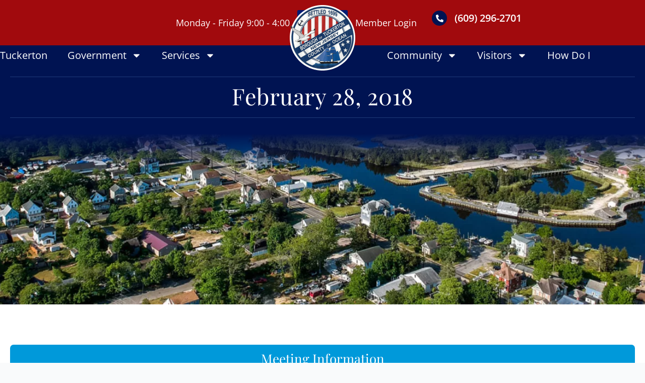

--- FILE ---
content_type: text/css
request_url: https://tuckertonborough.com/wp-content/uploads/elementor/css/post-18.css?ver=1752060294
body_size: 2605
content:
.elementor-18 .elementor-element.elementor-element-79c73c5{--display:flex;--flex-direction:row;--container-widget-width:initial;--container-widget-height:100%;--container-widget-flex-grow:1;--container-widget-align-self:stretch;--flex-wrap-mobile:wrap;--gap:0px 260px;--row-gap:0px;--column-gap:260px;--margin-top:0px;--margin-bottom:0px;--margin-left:0px;--margin-right:0px;--padding-top:20px;--padding-bottom:20px;--padding-left:0px;--padding-right:0px;}.elementor-18 .elementor-element.elementor-element-79c73c5:not(.elementor-motion-effects-element-type-background), .elementor-18 .elementor-element.elementor-element-79c73c5 > .elementor-motion-effects-container > .elementor-motion-effects-layer{background-color:#A10A0D;}.elementor-18 .elementor-element.elementor-element-fa0e984{--display:flex;--justify-content:center;--gap:0px 0px;--row-gap:0px;--column-gap:0px;--padding-top:0px;--padding-bottom:0px;--padding-left:0px;--padding-right:0px;}.elementor-widget-icon-box.elementor-view-stacked .elementor-icon{background-color:var( --e-global-color-primary );}.elementor-widget-icon-box.elementor-view-framed .elementor-icon, .elementor-widget-icon-box.elementor-view-default .elementor-icon{fill:var( --e-global-color-primary );color:var( --e-global-color-primary );border-color:var( --e-global-color-primary );}.elementor-widget-icon-box .elementor-icon-box-title, .elementor-widget-icon-box .elementor-icon-box-title a{font-family:var( --e-global-typography-primary-font-family ), Sans-serif;font-weight:var( --e-global-typography-primary-font-weight );}.elementor-widget-icon-box .elementor-icon-box-title{color:var( --e-global-color-primary );}.elementor-widget-icon-box:has(:hover) .elementor-icon-box-title,
					 .elementor-widget-icon-box:has(:focus) .elementor-icon-box-title{color:var( --e-global-color-primary );}.elementor-widget-icon-box .elementor-icon-box-description{font-family:var( --e-global-typography-text-font-family ), Sans-serif;font-weight:var( --e-global-typography-text-font-weight );color:var( --e-global-color-text );}.elementor-18 .elementor-element.elementor-element-bf5331f .elementor-icon-box-wrapper{text-align:right;}.elementor-18 .elementor-element.elementor-element-bf5331f{--icon-box-icon-margin:15px;}.elementor-18 .elementor-element.elementor-element-bf5331f .elementor-icon-box-title, .elementor-18 .elementor-element.elementor-element-bf5331f .elementor-icon-box-title a{font-family:"Open Sans", Sans-serif;font-size:18px;font-weight:400;line-height:32px;}.elementor-18 .elementor-element.elementor-element-bf5331f .elementor-icon-box-title{color:#FFFFFF;}.elementor-18 .elementor-element.elementor-element-3f1cdc6{--display:flex;--flex-direction:row;--container-widget-width:calc( ( 1 - var( --container-widget-flex-grow ) ) * 100% );--container-widget-height:100%;--container-widget-flex-grow:1;--container-widget-align-self:stretch;--flex-wrap-mobile:wrap;--align-items:center;--gap:0px 0px;--row-gap:0px;--column-gap:0px;--padding-top:0px;--padding-bottom:0px;--padding-left:0px;--padding-right:0px;}.elementor-18 .elementor-element.elementor-element-f2f4b3c .elementor-icon-box-wrapper{text-align:right;}.elementor-18 .elementor-element.elementor-element-f2f4b3c{--icon-box-icon-margin:15px;}.elementor-18 .elementor-element.elementor-element-f2f4b3c .elementor-icon-box-title, .elementor-18 .elementor-element.elementor-element-f2f4b3c .elementor-icon-box-title a{font-family:"Open Sans", Sans-serif;font-size:18px;font-weight:400;line-height:32px;}.elementor-18 .elementor-element.elementor-element-f2f4b3c .elementor-icon-box-title{color:#FFFFFF;}.elementor-18 .elementor-element.elementor-element-6bf19a4 .elementor-icon-box-wrapper{text-align:right;}.elementor-18 .elementor-element.elementor-element-6bf19a4{--icon-box-icon-margin:15px;}.elementor-18 .elementor-element.elementor-element-6bf19a4 .elementor-icon-box-title, .elementor-18 .elementor-element.elementor-element-6bf19a4 .elementor-icon-box-title a{font-family:"Open Sans", Sans-serif;font-size:18px;font-weight:400;line-height:32px;}.elementor-18 .elementor-element.elementor-element-6bf19a4 .elementor-icon-box-title{color:#FFFFFF;}.elementor-18 .elementor-element.elementor-element-cbbf9ab > .elementor-widget-container{padding:0px 0px 0px 30px;}.elementor-18 .elementor-element.elementor-element-cbbf9ab .elementor-icon-box-wrapper{text-align:left;}.elementor-18 .elementor-element.elementor-element-cbbf9ab{--icon-box-icon-margin:15px;}.elementor-18 .elementor-element.elementor-element-cbbf9ab.elementor-view-stacked .elementor-icon{background-color:#001352;}.elementor-18 .elementor-element.elementor-element-cbbf9ab.elementor-view-framed .elementor-icon, .elementor-18 .elementor-element.elementor-element-cbbf9ab.elementor-view-default .elementor-icon{fill:#001352;color:#001352;border-color:#001352;}.elementor-18 .elementor-element.elementor-element-cbbf9ab .elementor-icon{font-size:15px;}.elementor-18 .elementor-element.elementor-element-cbbf9ab .elementor-icon-box-title, .elementor-18 .elementor-element.elementor-element-cbbf9ab .elementor-icon-box-title a{font-family:"Open Sans", Sans-serif;font-size:20px;font-weight:600;line-height:32px;}.elementor-18 .elementor-element.elementor-element-cbbf9ab .elementor-icon-box-title{color:#FFFFFF;}.elementor-18 .elementor-element.elementor-element-511da3e{--display:flex;--flex-direction:row;--container-widget-width:initial;--container-widget-height:100%;--container-widget-flex-grow:1;--container-widget-align-self:stretch;--flex-wrap-mobile:wrap;--gap:0px 0px;--row-gap:0px;--column-gap:0px;border-style:none;--border-style:none;--padding-top:0px;--padding-bottom:0px;--padding-left:0px;--padding-right:0px;}.elementor-18 .elementor-element.elementor-element-511da3e:not(.elementor-motion-effects-element-type-background), .elementor-18 .elementor-element.elementor-element-511da3e > .elementor-motion-effects-container > .elementor-motion-effects-layer{background-color:#001352;}.elementor-18 .elementor-element.elementor-element-190cfc0{--display:flex;--justify-content:center;--align-items:flex-end;--container-widget-width:calc( ( 1 - var( --container-widget-flex-grow ) ) * 100% );--gap:0px 0px;--row-gap:0px;--column-gap:0px;--padding-top:0px;--padding-bottom:0px;--padding-left:0px;--padding-right:0px;}.elementor-18 .elementor-element.elementor-element-190cfc0.e-con{--flex-grow:0;--flex-shrink:0;}.elementor-widget-nav-menu .elementor-nav-menu .elementor-item{font-family:var( --e-global-typography-primary-font-family ), Sans-serif;font-weight:var( --e-global-typography-primary-font-weight );}.elementor-widget-nav-menu .elementor-nav-menu--main .elementor-item{color:var( --e-global-color-text );fill:var( --e-global-color-text );}.elementor-widget-nav-menu .elementor-nav-menu--main .elementor-item:hover,
					.elementor-widget-nav-menu .elementor-nav-menu--main .elementor-item.elementor-item-active,
					.elementor-widget-nav-menu .elementor-nav-menu--main .elementor-item.highlighted,
					.elementor-widget-nav-menu .elementor-nav-menu--main .elementor-item:focus{color:var( --e-global-color-accent );fill:var( --e-global-color-accent );}.elementor-widget-nav-menu .elementor-nav-menu--main:not(.e--pointer-framed) .elementor-item:before,
					.elementor-widget-nav-menu .elementor-nav-menu--main:not(.e--pointer-framed) .elementor-item:after{background-color:var( --e-global-color-accent );}.elementor-widget-nav-menu .e--pointer-framed .elementor-item:before,
					.elementor-widget-nav-menu .e--pointer-framed .elementor-item:after{border-color:var( --e-global-color-accent );}.elementor-widget-nav-menu{--e-nav-menu-divider-color:var( --e-global-color-text );}.elementor-widget-nav-menu .elementor-nav-menu--dropdown .elementor-item, .elementor-widget-nav-menu .elementor-nav-menu--dropdown  .elementor-sub-item{font-family:var( --e-global-typography-accent-font-family ), Sans-serif;font-weight:var( --e-global-typography-accent-font-weight );}.elementor-18 .elementor-element.elementor-element-e8f7652 .elementor-menu-toggle{margin:0 auto;}.elementor-18 .elementor-element.elementor-element-e8f7652 .elementor-nav-menu .elementor-item{font-family:"Open Sans", Sans-serif;font-size:20px;font-weight:400;}.elementor-18 .elementor-element.elementor-element-e8f7652 .elementor-nav-menu--main .elementor-item{color:#FFFFFF;fill:#FFFFFF;padding-left:0px;padding-right:0px;padding-top:10px;padding-bottom:10px;}.elementor-18 .elementor-element.elementor-element-e8f7652 .elementor-nav-menu--main .elementor-item:hover,
					.elementor-18 .elementor-element.elementor-element-e8f7652 .elementor-nav-menu--main .elementor-item.elementor-item-active,
					.elementor-18 .elementor-element.elementor-element-e8f7652 .elementor-nav-menu--main .elementor-item.highlighted,
					.elementor-18 .elementor-element.elementor-element-e8f7652 .elementor-nav-menu--main .elementor-item:focus{color:#2DA0ED;fill:#2DA0ED;}.elementor-18 .elementor-element.elementor-element-e8f7652 .elementor-nav-menu--main:not(.e--pointer-framed) .elementor-item:before,
					.elementor-18 .elementor-element.elementor-element-e8f7652 .elementor-nav-menu--main:not(.e--pointer-framed) .elementor-item:after{background-color:#2DA0ED;}.elementor-18 .elementor-element.elementor-element-e8f7652 .e--pointer-framed .elementor-item:before,
					.elementor-18 .elementor-element.elementor-element-e8f7652 .e--pointer-framed .elementor-item:after{border-color:#2DA0ED;}.elementor-18 .elementor-element.elementor-element-e8f7652 .elementor-nav-menu--main .elementor-item.elementor-item-active{color:#2DA0ED;}.elementor-18 .elementor-element.elementor-element-e8f7652 .elementor-nav-menu--main:not(.e--pointer-framed) .elementor-item.elementor-item-active:before,
					.elementor-18 .elementor-element.elementor-element-e8f7652 .elementor-nav-menu--main:not(.e--pointer-framed) .elementor-item.elementor-item-active:after{background-color:#2DA0ED;}.elementor-18 .elementor-element.elementor-element-e8f7652 .e--pointer-framed .elementor-item.elementor-item-active:before,
					.elementor-18 .elementor-element.elementor-element-e8f7652 .e--pointer-framed .elementor-item.elementor-item-active:after{border-color:#2DA0ED;}.elementor-18 .elementor-element.elementor-element-e8f7652 .e--pointer-framed .elementor-item:before{border-width:2px;}.elementor-18 .elementor-element.elementor-element-e8f7652 .e--pointer-framed.e--animation-draw .elementor-item:before{border-width:0 0 2px 2px;}.elementor-18 .elementor-element.elementor-element-e8f7652 .e--pointer-framed.e--animation-draw .elementor-item:after{border-width:2px 2px 0 0;}.elementor-18 .elementor-element.elementor-element-e8f7652 .e--pointer-framed.e--animation-corners .elementor-item:before{border-width:2px 0 0 2px;}.elementor-18 .elementor-element.elementor-element-e8f7652 .e--pointer-framed.e--animation-corners .elementor-item:after{border-width:0 2px 2px 0;}.elementor-18 .elementor-element.elementor-element-e8f7652 .e--pointer-underline .elementor-item:after,
					 .elementor-18 .elementor-element.elementor-element-e8f7652 .e--pointer-overline .elementor-item:before,
					 .elementor-18 .elementor-element.elementor-element-e8f7652 .e--pointer-double-line .elementor-item:before,
					 .elementor-18 .elementor-element.elementor-element-e8f7652 .e--pointer-double-line .elementor-item:after{height:2px;}.elementor-18 .elementor-element.elementor-element-e8f7652{--e-nav-menu-horizontal-menu-item-margin:calc( 40px / 2 );}.elementor-18 .elementor-element.elementor-element-e8f7652 .elementor-nav-menu--main:not(.elementor-nav-menu--layout-horizontal) .elementor-nav-menu > li:not(:last-child){margin-bottom:40px;}.elementor-18 .elementor-element.elementor-element-e8f7652 .elementor-nav-menu--dropdown a, .elementor-18 .elementor-element.elementor-element-e8f7652 .elementor-menu-toggle{color:#FFFFFF;fill:#FFFFFF;}.elementor-18 .elementor-element.elementor-element-e8f7652 .elementor-nav-menu--dropdown{background-color:#A10A0D;}.elementor-18 .elementor-element.elementor-element-e8f7652 .elementor-nav-menu--dropdown a:hover,
					.elementor-18 .elementor-element.elementor-element-e8f7652 .elementor-nav-menu--dropdown a:focus,
					.elementor-18 .elementor-element.elementor-element-e8f7652 .elementor-nav-menu--dropdown a.elementor-item-active,
					.elementor-18 .elementor-element.elementor-element-e8f7652 .elementor-nav-menu--dropdown a.highlighted,
					.elementor-18 .elementor-element.elementor-element-e8f7652 .elementor-menu-toggle:hover,
					.elementor-18 .elementor-element.elementor-element-e8f7652 .elementor-menu-toggle:focus{color:#FFFFFF;}.elementor-18 .elementor-element.elementor-element-e8f7652 .elementor-nav-menu--dropdown a:hover,
					.elementor-18 .elementor-element.elementor-element-e8f7652 .elementor-nav-menu--dropdown a:focus,
					.elementor-18 .elementor-element.elementor-element-e8f7652 .elementor-nav-menu--dropdown a.elementor-item-active,
					.elementor-18 .elementor-element.elementor-element-e8f7652 .elementor-nav-menu--dropdown a.highlighted{background-color:#CC1115;}.elementor-18 .elementor-element.elementor-element-e8f7652 .elementor-nav-menu--dropdown a.elementor-item-active{color:#FFFFFF;background-color:#CC1115;}.elementor-18 .elementor-element.elementor-element-e8f7652 .elementor-nav-menu--dropdown .elementor-item, .elementor-18 .elementor-element.elementor-element-e8f7652 .elementor-nav-menu--dropdown  .elementor-sub-item{font-family:"Open Sans", Sans-serif;font-size:16px;font-weight:400;}.elementor-18 .elementor-element.elementor-element-e8f7652 .elementor-nav-menu--dropdown a{padding-top:10px;padding-bottom:10px;}.elementor-18 .elementor-element.elementor-element-e8f7652 .elementor-nav-menu--dropdown li:not(:last-child){border-style:solid;border-color:#B90D11;border-bottom-width:1px;}.elementor-18 .elementor-element.elementor-element-e8f7652 .elementor-nav-menu--main > .elementor-nav-menu > li > .elementor-nav-menu--dropdown, .elementor-18 .elementor-element.elementor-element-e8f7652 .elementor-nav-menu__container.elementor-nav-menu--dropdown{margin-top:12px !important;}.elementor-18 .elementor-element.elementor-element-725f81b{--display:flex;}.elementor-18 .elementor-element.elementor-element-725f81b.e-con{--flex-grow:0;--flex-shrink:0;}.elementor-widget-image .widget-image-caption{color:var( --e-global-color-text );font-family:var( --e-global-typography-text-font-family ), Sans-serif;font-weight:var( --e-global-typography-text-font-weight );}.elementor-18 .elementor-element.elementor-element-496f2c5 > .elementor-widget-container{margin:-90px 0px 0px 0px;}.elementor-18 .elementor-element.elementor-element-496f2c5 img{border-style:none;}.elementor-18 .elementor-element.elementor-element-89fc2f5{--display:flex;--justify-content:center;--gap:0px 0px;--row-gap:0px;--column-gap:0px;--margin-top:0px;--margin-bottom:0px;--margin-left:0px;--margin-right:0px;--padding-top:0px;--padding-bottom:0px;--padding-left:0px;--padding-right:0px;}.elementor-18 .elementor-element.elementor-element-32ed23d .elementor-menu-toggle{margin:0 auto;}.elementor-18 .elementor-element.elementor-element-32ed23d .elementor-nav-menu .elementor-item{font-family:"Open Sans", Sans-serif;font-size:20px;font-weight:400;}.elementor-18 .elementor-element.elementor-element-32ed23d .elementor-nav-menu--main .elementor-item{color:#FFFFFF;fill:#FFFFFF;padding-left:0px;padding-right:0px;padding-top:10px;padding-bottom:10px;}.elementor-18 .elementor-element.elementor-element-32ed23d .elementor-nav-menu--main .elementor-item:hover,
					.elementor-18 .elementor-element.elementor-element-32ed23d .elementor-nav-menu--main .elementor-item.elementor-item-active,
					.elementor-18 .elementor-element.elementor-element-32ed23d .elementor-nav-menu--main .elementor-item.highlighted,
					.elementor-18 .elementor-element.elementor-element-32ed23d .elementor-nav-menu--main .elementor-item:focus{color:#2DA0ED;fill:#2DA0ED;}.elementor-18 .elementor-element.elementor-element-32ed23d .elementor-nav-menu--main:not(.e--pointer-framed) .elementor-item:before,
					.elementor-18 .elementor-element.elementor-element-32ed23d .elementor-nav-menu--main:not(.e--pointer-framed) .elementor-item:after{background-color:#2DA0ED;}.elementor-18 .elementor-element.elementor-element-32ed23d .e--pointer-framed .elementor-item:before,
					.elementor-18 .elementor-element.elementor-element-32ed23d .e--pointer-framed .elementor-item:after{border-color:#2DA0ED;}.elementor-18 .elementor-element.elementor-element-32ed23d .elementor-nav-menu--main .elementor-item.elementor-item-active{color:#2DA0ED;}.elementor-18 .elementor-element.elementor-element-32ed23d .elementor-nav-menu--main:not(.e--pointer-framed) .elementor-item.elementor-item-active:before,
					.elementor-18 .elementor-element.elementor-element-32ed23d .elementor-nav-menu--main:not(.e--pointer-framed) .elementor-item.elementor-item-active:after{background-color:#2DA0ED;}.elementor-18 .elementor-element.elementor-element-32ed23d .e--pointer-framed .elementor-item.elementor-item-active:before,
					.elementor-18 .elementor-element.elementor-element-32ed23d .e--pointer-framed .elementor-item.elementor-item-active:after{border-color:#2DA0ED;}.elementor-18 .elementor-element.elementor-element-32ed23d .e--pointer-framed .elementor-item:before{border-width:2px;}.elementor-18 .elementor-element.elementor-element-32ed23d .e--pointer-framed.e--animation-draw .elementor-item:before{border-width:0 0 2px 2px;}.elementor-18 .elementor-element.elementor-element-32ed23d .e--pointer-framed.e--animation-draw .elementor-item:after{border-width:2px 2px 0 0;}.elementor-18 .elementor-element.elementor-element-32ed23d .e--pointer-framed.e--animation-corners .elementor-item:before{border-width:2px 0 0 2px;}.elementor-18 .elementor-element.elementor-element-32ed23d .e--pointer-framed.e--animation-corners .elementor-item:after{border-width:0 2px 2px 0;}.elementor-18 .elementor-element.elementor-element-32ed23d .e--pointer-underline .elementor-item:after,
					 .elementor-18 .elementor-element.elementor-element-32ed23d .e--pointer-overline .elementor-item:before,
					 .elementor-18 .elementor-element.elementor-element-32ed23d .e--pointer-double-line .elementor-item:before,
					 .elementor-18 .elementor-element.elementor-element-32ed23d .e--pointer-double-line .elementor-item:after{height:2px;}.elementor-18 .elementor-element.elementor-element-32ed23d{--e-nav-menu-horizontal-menu-item-margin:calc( 40px / 2 );}.elementor-18 .elementor-element.elementor-element-32ed23d .elementor-nav-menu--main:not(.elementor-nav-menu--layout-horizontal) .elementor-nav-menu > li:not(:last-child){margin-bottom:40px;}.elementor-18 .elementor-element.elementor-element-32ed23d .elementor-nav-menu--dropdown a, .elementor-18 .elementor-element.elementor-element-32ed23d .elementor-menu-toggle{color:#FFFFFF;fill:#FFFFFF;}.elementor-18 .elementor-element.elementor-element-32ed23d .elementor-nav-menu--dropdown{background-color:#A10A0D;}.elementor-18 .elementor-element.elementor-element-32ed23d .elementor-nav-menu--dropdown a:hover,
					.elementor-18 .elementor-element.elementor-element-32ed23d .elementor-nav-menu--dropdown a:focus,
					.elementor-18 .elementor-element.elementor-element-32ed23d .elementor-nav-menu--dropdown a.elementor-item-active,
					.elementor-18 .elementor-element.elementor-element-32ed23d .elementor-nav-menu--dropdown a.highlighted,
					.elementor-18 .elementor-element.elementor-element-32ed23d .elementor-menu-toggle:hover,
					.elementor-18 .elementor-element.elementor-element-32ed23d .elementor-menu-toggle:focus{color:#FFFFFF;}.elementor-18 .elementor-element.elementor-element-32ed23d .elementor-nav-menu--dropdown a:hover,
					.elementor-18 .elementor-element.elementor-element-32ed23d .elementor-nav-menu--dropdown a:focus,
					.elementor-18 .elementor-element.elementor-element-32ed23d .elementor-nav-menu--dropdown a.elementor-item-active,
					.elementor-18 .elementor-element.elementor-element-32ed23d .elementor-nav-menu--dropdown a.highlighted{background-color:#CC1115;}.elementor-18 .elementor-element.elementor-element-32ed23d .elementor-nav-menu--dropdown a.elementor-item-active{color:#FFFFFF;background-color:#CC1115;}.elementor-18 .elementor-element.elementor-element-32ed23d .elementor-nav-menu--dropdown .elementor-item, .elementor-18 .elementor-element.elementor-element-32ed23d .elementor-nav-menu--dropdown  .elementor-sub-item{font-family:"Open Sans", Sans-serif;font-size:16px;font-weight:400;}.elementor-18 .elementor-element.elementor-element-32ed23d .elementor-nav-menu--dropdown a{padding-top:10px;padding-bottom:10px;}.elementor-18 .elementor-element.elementor-element-32ed23d .elementor-nav-menu--dropdown li:not(:last-child){border-style:solid;border-color:#B90D11;border-bottom-width:1px;}.elementor-18 .elementor-element.elementor-element-32ed23d .elementor-nav-menu--main > .elementor-nav-menu > li > .elementor-nav-menu--dropdown, .elementor-18 .elementor-element.elementor-element-32ed23d .elementor-nav-menu__container.elementor-nav-menu--dropdown{margin-top:12px !important;}.elementor-widget-icon.elementor-view-stacked .elementor-icon{background-color:var( --e-global-color-primary );}.elementor-widget-icon.elementor-view-framed .elementor-icon, .elementor-widget-icon.elementor-view-default .elementor-icon{color:var( --e-global-color-primary );border-color:var( --e-global-color-primary );}.elementor-widget-icon.elementor-view-framed .elementor-icon, .elementor-widget-icon.elementor-view-default .elementor-icon svg{fill:var( --e-global-color-primary );}.elementor-18 .elementor-element.elementor-element-5a54aa8 > .elementor-widget-container{background-color:#A10A0D;}.elementor-18 .elementor-element.elementor-element-5a54aa8 .elementor-icon-wrapper{text-align:center;}.elementor-18 .elementor-element.elementor-element-5a54aa8.elementor-view-stacked .elementor-icon{background-color:#FFFFFF;}.elementor-18 .elementor-element.elementor-element-5a54aa8.elementor-view-framed .elementor-icon, .elementor-18 .elementor-element.elementor-element-5a54aa8.elementor-view-default .elementor-icon{color:#FFFFFF;border-color:#FFFFFF;}.elementor-18 .elementor-element.elementor-element-5a54aa8.elementor-view-framed .elementor-icon, .elementor-18 .elementor-element.elementor-element-5a54aa8.elementor-view-default .elementor-icon svg{fill:#FFFFFF;}.elementor-theme-builder-content-area{height:400px;}.elementor-location-header:before, .elementor-location-footer:before{content:"";display:table;clear:both;}@media(min-width:551px){.elementor-18 .elementor-element.elementor-element-fa0e984{--content-width:1300px;}.elementor-18 .elementor-element.elementor-element-511da3e{--content-width:1300px;}.elementor-18 .elementor-element.elementor-element-190cfc0{--width:40%;}.elementor-18 .elementor-element.elementor-element-725f81b{--width:20%;}}@media(max-width:1000px) and (min-width:551px){.elementor-18 .elementor-element.elementor-element-3f1cdc6{--width:100%;}.elementor-18 .elementor-element.elementor-element-190cfc0{--width:100%;}.elementor-18 .elementor-element.elementor-element-725f81b{--width:30%;}.elementor-18 .elementor-element.elementor-element-89fc2f5{--width:70%;}}@media(max-width:1099px){.elementor-18 .elementor-element.elementor-element-79c73c5{--padding-top:15px;--padding-bottom:15px;--padding-left:0px;--padding-right:0px;}.elementor-18 .elementor-element.elementor-element-bf5331f .elementor-icon{font-size:40px;}.elementor-18 .elementor-element.elementor-element-f2f4b3c .elementor-icon{font-size:40px;}.elementor-18 .elementor-element.elementor-element-6bf19a4 .elementor-icon{font-size:40px;}.elementor-18 .elementor-element.elementor-element-e8f7652 .elementor-nav-menu .elementor-item{font-size:17px;}.elementor-18 .elementor-element.elementor-element-496f2c5 > .elementor-widget-container{margin:-72px 0px 0px 0px;}.elementor-18 .elementor-element.elementor-element-32ed23d .elementor-nav-menu .elementor-item{font-size:17px;}}@media(max-width:1000px){.elementor-18 .elementor-element.elementor-element-79c73c5{--flex-direction:column;--container-widget-width:100%;--container-widget-height:initial;--container-widget-flex-grow:0;--container-widget-align-self:initial;--flex-wrap-mobile:wrap;--gap:0px 0px;--row-gap:0px;--column-gap:0px;--padding-top:15px;--padding-bottom:15px;--padding-left:20px;--padding-right:20px;}.elementor-18 .elementor-element.elementor-element-3f1cdc6{--flex-direction:row;--container-widget-width:initial;--container-widget-height:100%;--container-widget-flex-grow:1;--container-widget-align-self:stretch;--flex-wrap-mobile:wrap;--justify-content:flex-end;--gap:40px 40px;--row-gap:40px;--column-gap:40px;}.elementor-18 .elementor-element.elementor-element-cbbf9ab .elementor-icon-box-title, .elementor-18 .elementor-element.elementor-element-cbbf9ab .elementor-icon-box-title a{font-size:18px;}.elementor-18 .elementor-element.elementor-element-511da3e{--flex-wrap:wrap;--padding-top:10px;--padding-bottom:10px;--padding-left:20px;--padding-right:20px;}.elementor-18 .elementor-element.elementor-element-725f81b{--padding-top:0px;--padding-bottom:0px;--padding-left:0px;--padding-right:0px;}.elementor-18 .elementor-element.elementor-element-496f2c5{text-align:left;}.elementor-18 .elementor-element.elementor-element-5a54aa8{width:auto;max-width:auto;}.elementor-18 .elementor-element.elementor-element-5a54aa8 > .elementor-widget-container{padding:6px 6px 0px 6px;}.elementor-18 .elementor-element.elementor-element-5a54aa8.elementor-element{--align-self:flex-end;}.elementor-18 .elementor-element.elementor-element-5a54aa8 .elementor-icon-wrapper{text-align:right;}.elementor-18 .elementor-element.elementor-element-5a54aa8 .elementor-icon{font-size:22px;}.elementor-18 .elementor-element.elementor-element-5a54aa8 .elementor-icon svg{height:22px;}}@media(max-width:767px){.elementor-18 .elementor-element.elementor-element-3f1cdc6{--gap:20px 20px;--row-gap:20px;--column-gap:20px;}.elementor-18 .elementor-element.elementor-element-f2f4b3c{--icon-box-icon-margin:10px;}.elementor-18 .elementor-element.elementor-element-f2f4b3c .elementor-icon{font-size:30px;}.elementor-18 .elementor-element.elementor-element-f2f4b3c .elementor-icon-box-title, .elementor-18 .elementor-element.elementor-element-f2f4b3c .elementor-icon-box-title a{font-size:14px;}.elementor-18 .elementor-element.elementor-element-6bf19a4{--icon-box-icon-margin:10px;}.elementor-18 .elementor-element.elementor-element-6bf19a4 .elementor-icon{font-size:30px;}.elementor-18 .elementor-element.elementor-element-6bf19a4 .elementor-icon-box-title, .elementor-18 .elementor-element.elementor-element-6bf19a4 .elementor-icon-box-title a{font-size:14px;line-height:24px;}.elementor-18 .elementor-element.elementor-element-cbbf9ab .elementor-icon{font-size:14px;}.elementor-18 .elementor-element.elementor-element-cbbf9ab .elementor-icon-box-title, .elementor-18 .elementor-element.elementor-element-cbbf9ab .elementor-icon-box-title a{font-size:15px;line-height:25px;}.elementor-18 .elementor-element.elementor-element-511da3e{--padding-top:15px;--padding-bottom:15px;--padding-left:20px;--padding-right:20px;}.elementor-18 .elementor-element.elementor-element-725f81b{--padding-top:0px;--padding-bottom:0px;--padding-left:0px;--padding-right:0px;}.elementor-18 .elementor-element.elementor-element-496f2c5 > .elementor-widget-container{margin:-55px 0px 0px 0px;}.elementor-18 .elementor-element.elementor-element-496f2c5 img{max-width:110px;}}@media(max-width:550px){.elementor-18 .elementor-element.elementor-element-79c73c5{--padding-top:10px;--padding-bottom:5px;--padding-left:20px;--padding-right:20px;}.elementor-18 .elementor-element.elementor-element-3f1cdc6{--justify-content:center;--align-items:center;--container-widget-width:calc( ( 1 - var( --container-widget-flex-grow ) ) * 100% );--gap:10px 10px;--row-gap:10px;--column-gap:10px;}.elementor-18 .elementor-element.elementor-element-f2f4b3c > .elementor-widget-container{margin:0px 0px 0px 0px;padding:0px 0px 0px 0px;}.elementor-18 .elementor-element.elementor-element-f2f4b3c{--icon-box-icon-margin:10px;}.elementor-18 .elementor-element.elementor-element-f2f4b3c .elementor-icon-box-title{margin-bottom:0px;}.elementor-18 .elementor-element.elementor-element-f2f4b3c .elementor-icon{font-size:25px;}.elementor-18 .elementor-element.elementor-element-f2f4b3c .elementor-icon-box-title, .elementor-18 .elementor-element.elementor-element-f2f4b3c .elementor-icon-box-title a{font-size:12px;line-height:24px;}.elementor-18 .elementor-element.elementor-element-6bf19a4 .elementor-icon{font-size:25px;}.elementor-18 .elementor-element.elementor-element-6bf19a4 .elementor-icon-box-title, .elementor-18 .elementor-element.elementor-element-6bf19a4 .elementor-icon-box-title a{font-size:12px;line-height:24px;}.elementor-18 .elementor-element.elementor-element-cbbf9ab{--icon-box-icon-margin:8px;}.elementor-18 .elementor-element.elementor-element-cbbf9ab .elementor-icon-box-title{margin-bottom:0px;}.elementor-18 .elementor-element.elementor-element-cbbf9ab .elementor-icon{font-size:12px;}.elementor-18 .elementor-element.elementor-element-cbbf9ab .elementor-icon-box-title, .elementor-18 .elementor-element.elementor-element-cbbf9ab .elementor-icon-box-title a{font-size:14px;line-height:22px;}.elementor-18 .elementor-element.elementor-element-511da3e{--padding-top:15px;--padding-bottom:15px;--padding-left:20px;--padding-right:20px;}.elementor-18 .elementor-element.elementor-element-725f81b{--width:50%;}.elementor-18 .elementor-element.elementor-element-496f2c5 > .elementor-widget-container{margin:0px 0px 0px 0px;}.elementor-18 .elementor-element.elementor-element-496f2c5 img{max-width:100px;}.elementor-18 .elementor-element.elementor-element-89fc2f5{--width:50%;}}

--- FILE ---
content_type: text/css
request_url: https://tuckertonborough.com/wp-content/uploads/elementor/css/post-522.css?ver=1752060294
body_size: 2723
content:
.elementor-522 .elementor-element.elementor-element-bc2a8ae{--display:flex;--flex-direction:column;--container-widget-width:100%;--container-widget-height:initial;--container-widget-flex-grow:0;--container-widget-align-self:initial;--flex-wrap-mobile:wrap;--padding-top:0px;--padding-bottom:0px;--padding-left:20px;--padding-right:20px;}.elementor-522 .elementor-element.elementor-element-bc2a8ae:not(.elementor-motion-effects-element-type-background), .elementor-522 .elementor-element.elementor-element-bc2a8ae > .elementor-motion-effects-container > .elementor-motion-effects-layer{background-color:transparent;background-image:linear-gradient(180deg, #FFFFFF00 50%, #162B5B 50%);}.elementor-522 .elementor-element.elementor-element-68d9cc2{--display:flex;--flex-direction:row;--container-widget-width:initial;--container-widget-height:100%;--container-widget-flex-grow:1;--container-widget-align-self:stretch;--flex-wrap-mobile:wrap;--gap:0px 0px;--row-gap:0px;--column-gap:0px;--border-radius:7px 7px 7px 7px;--margin-top:0px;--margin-bottom:0px;--margin-left:0px;--margin-right:0px;--padding-top:0px;--padding-bottom:0px;--padding-left:0px;--padding-right:0px;}.elementor-522 .elementor-element.elementor-element-68d9cc2:not(.elementor-motion-effects-element-type-background), .elementor-522 .elementor-element.elementor-element-68d9cc2 > .elementor-motion-effects-container > .elementor-motion-effects-layer{background-color:#0099DA;}.elementor-522 .elementor-element.elementor-element-c9eaa99{--display:flex;--justify-content:center;--gap:25px 0px;--row-gap:25px;--column-gap:0px;--margin-top:0px;--margin-bottom:0px;--margin-left:0px;--margin-right:0px;--padding-top:30px;--padding-bottom:30px;--padding-left:30px;--padding-right:20px;}.elementor-522 .elementor-element.elementor-element-c9eaa99.e-con{--flex-grow:0;--flex-shrink:0;}.elementor-widget-icon-box.elementor-view-stacked .elementor-icon{background-color:var( --e-global-color-primary );}.elementor-widget-icon-box.elementor-view-framed .elementor-icon, .elementor-widget-icon-box.elementor-view-default .elementor-icon{fill:var( --e-global-color-primary );color:var( --e-global-color-primary );border-color:var( --e-global-color-primary );}.elementor-widget-icon-box .elementor-icon-box-title, .elementor-widget-icon-box .elementor-icon-box-title a{font-family:var( --e-global-typography-primary-font-family ), Sans-serif;font-weight:var( --e-global-typography-primary-font-weight );}.elementor-widget-icon-box .elementor-icon-box-title{color:var( --e-global-color-primary );}.elementor-widget-icon-box:has(:hover) .elementor-icon-box-title,
					 .elementor-widget-icon-box:has(:focus) .elementor-icon-box-title{color:var( --e-global-color-primary );}.elementor-widget-icon-box .elementor-icon-box-description{font-family:var( --e-global-typography-text-font-family ), Sans-serif;font-weight:var( --e-global-typography-text-font-weight );color:var( --e-global-color-text );}.elementor-522 .elementor-element.elementor-element-5e9d57a{--icon-box-icon-margin:15px;}.elementor-522 .elementor-element.elementor-element-5e9d57a .elementor-icon-box-title{margin-bottom:2px;color:#162B5B;}.elementor-522 .elementor-element.elementor-element-5e9d57a .elementor-icon{font-size:39px;}.elementor-522 .elementor-element.elementor-element-5e9d57a .elementor-icon-box-title, .elementor-522 .elementor-element.elementor-element-5e9d57a .elementor-icon-box-title a{font-family:"Playfair Display", Sans-serif;font-size:22px;font-weight:400;}.elementor-522 .elementor-element.elementor-element-5e9d57a .elementor-icon-box-description{font-family:"Open Sans", Sans-serif;font-size:18px;font-weight:600;color:#FFFFFF;}.elementor-522 .elementor-element.elementor-element-0944e6f{--icon-box-icon-margin:15px;}.elementor-522 .elementor-element.elementor-element-0944e6f .elementor-icon-box-title{margin-bottom:2px;color:#162B5B;}.elementor-522 .elementor-element.elementor-element-0944e6f .elementor-icon{font-size:39px;}.elementor-522 .elementor-element.elementor-element-0944e6f .elementor-icon-box-title, .elementor-522 .elementor-element.elementor-element-0944e6f .elementor-icon-box-title a{font-family:"Playfair Display", Sans-serif;font-size:22px;font-weight:400;}.elementor-522 .elementor-element.elementor-element-0944e6f .elementor-icon-box-description{font-family:"Open Sans", Sans-serif;font-size:18px;font-weight:600;color:#FFFFFF;}.elementor-522 .elementor-element.elementor-element-ce32527{--icon-box-icon-margin:15px;}.elementor-522 .elementor-element.elementor-element-ce32527 .elementor-icon-box-title{margin-bottom:2px;color:#162B5B;}.elementor-522 .elementor-element.elementor-element-ce32527 .elementor-icon{font-size:39px;}.elementor-522 .elementor-element.elementor-element-ce32527 .elementor-icon-box-title, .elementor-522 .elementor-element.elementor-element-ce32527 .elementor-icon-box-title a{font-family:"Playfair Display", Sans-serif;font-size:22px;font-weight:400;}.elementor-522 .elementor-element.elementor-element-ce32527 .elementor-icon-box-description{font-family:"Open Sans", Sans-serif;font-size:18px;font-weight:600;color:#FFFFFF;}.elementor-522 .elementor-element.elementor-element-0aacec8{--icon-box-icon-margin:15px;}.elementor-522 .elementor-element.elementor-element-0aacec8 .elementor-icon-box-title{margin-bottom:2px;color:#162B5B;}.elementor-522 .elementor-element.elementor-element-0aacec8 .elementor-icon{font-size:39px;}.elementor-522 .elementor-element.elementor-element-0aacec8 .elementor-icon-box-title, .elementor-522 .elementor-element.elementor-element-0aacec8 .elementor-icon-box-title a{font-family:"Playfair Display", Sans-serif;font-size:22px;font-weight:400;}.elementor-522 .elementor-element.elementor-element-0aacec8 .elementor-icon-box-description{font-family:"Open Sans", Sans-serif;font-size:18px;font-weight:600;color:#FFFFFF;}.elementor-522 .elementor-element.elementor-element-7db9cc8{--display:flex;--justify-content:center;--align-items:flex-end;--container-widget-width:calc( ( 1 - var( --container-widget-flex-grow ) ) * 100% );--gap:0px 0px;--row-gap:0px;--column-gap:0px;--margin-top:0px;--margin-bottom:0px;--margin-left:0px;--margin-right:0px;--padding-top:30px;--padding-bottom:30px;--padding-left:0px;--padding-right:30px;}.elementor-widget-image .widget-image-caption{color:var( --e-global-color-text );font-family:var( --e-global-typography-text-font-family ), Sans-serif;font-weight:var( --e-global-typography-text-font-weight );}.elementor-522 .elementor-element.elementor-element-5571bc0 img{width:100%;border-radius:5px 5px 5px 5px;}.elementor-522 .elementor-element.elementor-element-1717310{--display:flex;--flex-direction:column;--container-widget-width:100%;--container-widget-height:initial;--container-widget-flex-grow:0;--container-widget-align-self:initial;--flex-wrap-mobile:wrap;--gap:0px 0px;--row-gap:0px;--column-gap:0px;--padding-top:0px;--padding-bottom:10px;--padding-left:20px;--padding-right:20px;}.elementor-522 .elementor-element.elementor-element-1717310:not(.elementor-motion-effects-element-type-background), .elementor-522 .elementor-element.elementor-element-1717310 > .elementor-motion-effects-container > .elementor-motion-effects-layer{background-color:#162B5B;}.elementor-522 .elementor-element.elementor-element-7bccd8d{--display:flex;--flex-direction:row;--container-widget-width:initial;--container-widget-height:100%;--container-widget-flex-grow:1;--container-widget-align-self:stretch;--flex-wrap-mobile:wrap;--gap:0px 0px;--row-gap:0px;--column-gap:0px;--padding-top:50px;--padding-bottom:50px;--padding-left:0px;--padding-right:0px;}.elementor-522 .elementor-element.elementor-element-8ac16a8{--display:flex;--align-items:flex-start;--container-widget-width:calc( ( 1 - var( --container-widget-flex-grow ) ) * 100% );--gap:15px 0px;--row-gap:15px;--column-gap:0px;border-style:solid;--border-style:solid;border-width:0px 1px 0px 0px;--border-top-width:0px;--border-right-width:1px;--border-bottom-width:0px;--border-left-width:0px;border-color:#FFFFFF52;--border-color:#FFFFFF52;--padding-top:10px;--padding-bottom:10px;--padding-left:0px;--padding-right:50px;}.elementor-522 .elementor-element.elementor-element-8ac16a8.e-con{--flex-grow:0;--flex-shrink:0;}.elementor-widget-heading .elementor-heading-title{font-family:var( --e-global-typography-primary-font-family ), Sans-serif;font-weight:var( --e-global-typography-primary-font-weight );color:var( --e-global-color-primary );}.elementor-522 .elementor-element.elementor-element-2388705 > .elementor-widget-container{padding:5px 20px 5px 0px;}.elementor-522 .elementor-element.elementor-element-2388705 .elementor-heading-title{font-family:"Open Sans", Sans-serif;font-size:16px;font-weight:400;line-height:28px;color:#FFFFFF;}.elementor-522 .elementor-element.elementor-element-fe95bd7{--display:flex;--justify-content:center;--align-items:center;--container-widget-width:calc( ( 1 - var( --container-widget-flex-grow ) ) * 100% );--gap:0px 0px;--row-gap:0px;--column-gap:0px;border-style:solid;--border-style:solid;border-width:0px 1px 0px 0px;--border-top-width:0px;--border-right-width:1px;--border-bottom-width:0px;--border-left-width:0px;border-color:#FFFFFF52;--border-color:#FFFFFF52;--padding-top:0px;--padding-bottom:0px;--padding-left:0px;--padding-right:0px;}.elementor-522 .elementor-element.elementor-element-92e140f > .elementor-widget-container{margin:0px 0px 0px 0px;padding:0px 0px 0px 0px;border-style:solid;border-width:0px 0px 1px 0px;border-color:#0099DA;}.elementor-522 .elementor-element.elementor-element-92e140f .elementor-heading-title{font-family:"Playfair Display", Sans-serif;font-size:20px;font-weight:400;line-height:30px;color:#0099DA;}.elementor-widget-icon-list .elementor-icon-list-item:not(:last-child):after{border-color:var( --e-global-color-text );}.elementor-widget-icon-list .elementor-icon-list-icon i{color:var( --e-global-color-primary );}.elementor-widget-icon-list .elementor-icon-list-icon svg{fill:var( --e-global-color-primary );}.elementor-widget-icon-list .elementor-icon-list-item > .elementor-icon-list-text, .elementor-widget-icon-list .elementor-icon-list-item > a{font-family:var( --e-global-typography-text-font-family ), Sans-serif;font-weight:var( --e-global-typography-text-font-weight );}.elementor-widget-icon-list .elementor-icon-list-text{color:var( --e-global-color-secondary );}.elementor-522 .elementor-element.elementor-element-db7de43 > .elementor-widget-container{padding:15px 15px 0px 0px;}.elementor-522 .elementor-element.elementor-element-db7de43 .elementor-icon-list-items:not(.elementor-inline-items) .elementor-icon-list-item:not(:last-child){padding-bottom:calc(15px/2);}.elementor-522 .elementor-element.elementor-element-db7de43 .elementor-icon-list-items:not(.elementor-inline-items) .elementor-icon-list-item:not(:first-child){margin-top:calc(15px/2);}.elementor-522 .elementor-element.elementor-element-db7de43 .elementor-icon-list-items.elementor-inline-items .elementor-icon-list-item{margin-right:calc(15px/2);margin-left:calc(15px/2);}.elementor-522 .elementor-element.elementor-element-db7de43 .elementor-icon-list-items.elementor-inline-items{margin-right:calc(-15px/2);margin-left:calc(-15px/2);}body.rtl .elementor-522 .elementor-element.elementor-element-db7de43 .elementor-icon-list-items.elementor-inline-items .elementor-icon-list-item:after{left:calc(-15px/2);}body:not(.rtl) .elementor-522 .elementor-element.elementor-element-db7de43 .elementor-icon-list-items.elementor-inline-items .elementor-icon-list-item:after{right:calc(-15px/2);}.elementor-522 .elementor-element.elementor-element-db7de43 .elementor-icon-list-icon i{transition:color 0.3s;}.elementor-522 .elementor-element.elementor-element-db7de43 .elementor-icon-list-icon svg{transition:fill 0.3s;}.elementor-522 .elementor-element.elementor-element-db7de43{--e-icon-list-icon-size:14px;--icon-vertical-offset:0px;}.elementor-522 .elementor-element.elementor-element-db7de43 .elementor-icon-list-item > .elementor-icon-list-text, .elementor-522 .elementor-element.elementor-element-db7de43 .elementor-icon-list-item > a{font-family:"Open Sans", Sans-serif;font-size:16px;font-weight:400;}.elementor-522 .elementor-element.elementor-element-db7de43 .elementor-icon-list-text{color:#FFFFFF;transition:color 0.3s;}.elementor-522 .elementor-element.elementor-element-db7de43 .elementor-icon-list-item:hover .elementor-icon-list-text{color:#0099DA;}.elementor-522 .elementor-element.elementor-element-bea5fb9{--display:flex;--justify-content:center;--align-items:center;--container-widget-width:calc( ( 1 - var( --container-widget-flex-grow ) ) * 100% );--gap:0px 0px;--row-gap:0px;--column-gap:0px;--padding-top:0px;--padding-bottom:0px;--padding-left:0px;--padding-right:0px;}.elementor-522 .elementor-element.elementor-element-8453aac > .elementor-widget-container{margin:0px 0px 0px 0px;padding:0px 0px 0px 0px;border-style:solid;border-width:0px 0px 1px 0px;border-color:#0099DA;}.elementor-522 .elementor-element.elementor-element-8453aac .elementor-heading-title{font-family:"Playfair Display", Sans-serif;font-size:20px;font-weight:400;line-height:30px;color:#0099DA;}.elementor-522 .elementor-element.elementor-element-4d22d65 > .elementor-widget-container{padding:15px 10px 0px 0px;}.elementor-522 .elementor-element.elementor-element-4d22d65 .elementor-icon-list-items:not(.elementor-inline-items) .elementor-icon-list-item:not(:last-child){padding-bottom:calc(15px/2);}.elementor-522 .elementor-element.elementor-element-4d22d65 .elementor-icon-list-items:not(.elementor-inline-items) .elementor-icon-list-item:not(:first-child){margin-top:calc(15px/2);}.elementor-522 .elementor-element.elementor-element-4d22d65 .elementor-icon-list-items.elementor-inline-items .elementor-icon-list-item{margin-right:calc(15px/2);margin-left:calc(15px/2);}.elementor-522 .elementor-element.elementor-element-4d22d65 .elementor-icon-list-items.elementor-inline-items{margin-right:calc(-15px/2);margin-left:calc(-15px/2);}body.rtl .elementor-522 .elementor-element.elementor-element-4d22d65 .elementor-icon-list-items.elementor-inline-items .elementor-icon-list-item:after{left:calc(-15px/2);}body:not(.rtl) .elementor-522 .elementor-element.elementor-element-4d22d65 .elementor-icon-list-items.elementor-inline-items .elementor-icon-list-item:after{right:calc(-15px/2);}.elementor-522 .elementor-element.elementor-element-4d22d65 .elementor-icon-list-icon i{transition:color 0.3s;}.elementor-522 .elementor-element.elementor-element-4d22d65 .elementor-icon-list-icon svg{transition:fill 0.3s;}.elementor-522 .elementor-element.elementor-element-4d22d65{--e-icon-list-icon-size:14px;--icon-vertical-offset:0px;}.elementor-522 .elementor-element.elementor-element-4d22d65 .elementor-icon-list-item > .elementor-icon-list-text, .elementor-522 .elementor-element.elementor-element-4d22d65 .elementor-icon-list-item > a{font-family:"Open Sans", Sans-serif;font-size:16px;font-weight:400;}.elementor-522 .elementor-element.elementor-element-4d22d65 .elementor-icon-list-text{color:#FFFFFF;transition:color 0.3s;}.elementor-522 .elementor-element.elementor-element-4d22d65 .elementor-icon-list-item:hover .elementor-icon-list-text{color:#0099DA;}.elementor-522 .elementor-element.elementor-element-5e9bfcf{--display:flex;--flex-direction:row;--container-widget-width:initial;--container-widget-height:100%;--container-widget-flex-grow:1;--container-widget-align-self:stretch;--flex-wrap-mobile:wrap;--gap:0px 0px;--row-gap:0px;--column-gap:0px;border-style:solid;--border-style:solid;border-width:1px 0px 0px 0px;--border-top-width:1px;--border-right-width:0px;--border-bottom-width:0px;--border-left-width:0px;border-color:#FFFFFF52;--border-color:#FFFFFF52;--padding-top:0px;--padding-bottom:0px;--padding-left:0px;--padding-right:0px;}.elementor-522 .elementor-element.elementor-element-c558d75{--display:flex;--justify-content:center;--padding-top:5px;--padding-bottom:5px;--padding-left:0px;--padding-right:20px;}.elementor-522 .elementor-element.elementor-element-c558d75.e-con{--flex-grow:0;--flex-shrink:0;}.elementor-522 .elementor-element.elementor-element-e72e9df > .elementor-widget-container{padding:5px 20px 5px 0px;}.elementor-522 .elementor-element.elementor-element-e72e9df .elementor-heading-title{font-family:"Open Sans", Sans-serif;font-size:12px;font-weight:400;text-transform:uppercase;line-height:22px;letter-spacing:1px;color:#FFFFFF;}.elementor-522 .elementor-element.elementor-element-8c13b63{--display:flex;--justify-content:center;--align-items:flex-end;--container-widget-width:calc( ( 1 - var( --container-widget-flex-grow ) ) * 100% );--padding-top:0px;--padding-bottom:0px;--padding-left:0px;--padding-right:0px;}.elementor-522 .elementor-element.elementor-element-8c13b63.e-con{--flex-grow:0;--flex-shrink:0;}.elementor-widget-icon.elementor-view-stacked .elementor-icon{background-color:var( --e-global-color-primary );}.elementor-widget-icon.elementor-view-framed .elementor-icon, .elementor-widget-icon.elementor-view-default .elementor-icon{color:var( --e-global-color-primary );border-color:var( --e-global-color-primary );}.elementor-widget-icon.elementor-view-framed .elementor-icon, .elementor-widget-icon.elementor-view-default .elementor-icon svg{fill:var( --e-global-color-primary );}.elementor-522 .elementor-element.elementor-element-0a524f7 > .elementor-widget-container{margin:0px 0px -10px 0px;}.elementor-522 .elementor-element.elementor-element-0a524f7 .elementor-icon-wrapper{text-align:center;}.elementor-522 .elementor-element.elementor-element-0a524f7.elementor-view-stacked .elementor-icon{background-color:#FFFFFF;color:#0099DA;}.elementor-522 .elementor-element.elementor-element-0a524f7.elementor-view-framed .elementor-icon, .elementor-522 .elementor-element.elementor-element-0a524f7.elementor-view-default .elementor-icon{color:#FFFFFF;border-color:#FFFFFF;}.elementor-522 .elementor-element.elementor-element-0a524f7.elementor-view-framed .elementor-icon, .elementor-522 .elementor-element.elementor-element-0a524f7.elementor-view-default .elementor-icon svg{fill:#FFFFFF;}.elementor-522 .elementor-element.elementor-element-0a524f7.elementor-view-framed .elementor-icon{background-color:#0099DA;}.elementor-522 .elementor-element.elementor-element-0a524f7.elementor-view-stacked .elementor-icon svg{fill:#0099DA;}.elementor-522 .elementor-element.elementor-element-0a524f7.elementor-view-stacked .elementor-icon:hover{background-color:#000000;color:#FFFFFF;}.elementor-522 .elementor-element.elementor-element-0a524f7.elementor-view-framed .elementor-icon:hover, .elementor-522 .elementor-element.elementor-element-0a524f7.elementor-view-default .elementor-icon:hover{color:#000000;border-color:#000000;}.elementor-522 .elementor-element.elementor-element-0a524f7.elementor-view-framed .elementor-icon:hover, .elementor-522 .elementor-element.elementor-element-0a524f7.elementor-view-default .elementor-icon:hover svg{fill:#000000;}.elementor-522 .elementor-element.elementor-element-0a524f7.elementor-view-framed .elementor-icon:hover{background-color:#FFFFFF;}.elementor-522 .elementor-element.elementor-element-0a524f7.elementor-view-stacked .elementor-icon:hover svg{fill:#FFFFFF;}.elementor-522 .elementor-element.elementor-element-0a524f7 .elementor-icon{font-size:15px;padding:7px;border-width:0px 0px 0px 0px;}.elementor-522 .elementor-element.elementor-element-0a524f7 .elementor-icon svg{height:15px;}.elementor-theme-builder-content-area{height:400px;}.elementor-location-header:before, .elementor-location-footer:before{content:"";display:table;clear:both;}@media(min-width:551px){.elementor-522 .elementor-element.elementor-element-bc2a8ae{--content-width:1300px;}.elementor-522 .elementor-element.elementor-element-c9eaa99{--width:45%;}.elementor-522 .elementor-element.elementor-element-1717310{--content-width:1300px;}.elementor-522 .elementor-element.elementor-element-7bccd8d{--content-width:1300px;}.elementor-522 .elementor-element.elementor-element-8ac16a8{--width:40%;}.elementor-522 .elementor-element.elementor-element-5e9bfcf{--content-width:1300px;}.elementor-522 .elementor-element.elementor-element-c558d75{--width:70%;}.elementor-522 .elementor-element.elementor-element-8c13b63{--width:30%;}}@media(max-width:1366px) and (min-width:551px){.elementor-522 .elementor-element.elementor-element-c558d75{--width:80%;}.elementor-522 .elementor-element.elementor-element-8c13b63{--width:20%;}}@media(max-width:1099px) and (min-width:551px){.elementor-522 .elementor-element.elementor-element-c558d75{--width:90%;}.elementor-522 .elementor-element.elementor-element-8c13b63{--width:10%;}}@media(max-width:1000px) and (min-width:551px){.elementor-522 .elementor-element.elementor-element-c9eaa99{--width:100%;}}@media(max-width:767px) and (min-width:551px){.elementor-522 .elementor-element.elementor-element-c9eaa99{--width:100%;}.elementor-522 .elementor-element.elementor-element-8ac16a8{--width:100%;}.elementor-522 .elementor-element.elementor-element-c558d75{--width:100%;}.elementor-522 .elementor-element.elementor-element-8c13b63{--width:100%;}}@media(max-width:1366px){.elementor-522 .elementor-element.elementor-element-5571bc0 img{height:320px;object-fit:cover;}.elementor-522 .elementor-element.elementor-element-e72e9df > .elementor-widget-container{padding:10px 0px 0px 0px;}}@media(max-width:1000px){.elementor-522 .elementor-element.elementor-element-8ac16a8{--padding-top:10px;--padding-bottom:10px;--padding-left:0px;--padding-right:20px;}.elementor-522 .elementor-element.elementor-element-2388705 .elementor-heading-title{font-size:14px;line-height:24px;}.elementor-522 .elementor-element.elementor-element-db7de43 .elementor-icon-list-items:not(.elementor-inline-items) .elementor-icon-list-item:not(:last-child){padding-bottom:calc(10px/2);}.elementor-522 .elementor-element.elementor-element-db7de43 .elementor-icon-list-items:not(.elementor-inline-items) .elementor-icon-list-item:not(:first-child){margin-top:calc(10px/2);}.elementor-522 .elementor-element.elementor-element-db7de43 .elementor-icon-list-items.elementor-inline-items .elementor-icon-list-item{margin-right:calc(10px/2);margin-left:calc(10px/2);}.elementor-522 .elementor-element.elementor-element-db7de43 .elementor-icon-list-items.elementor-inline-items{margin-right:calc(-10px/2);margin-left:calc(-10px/2);}body.rtl .elementor-522 .elementor-element.elementor-element-db7de43 .elementor-icon-list-items.elementor-inline-items .elementor-icon-list-item:after{left:calc(-10px/2);}body:not(.rtl) .elementor-522 .elementor-element.elementor-element-db7de43 .elementor-icon-list-items.elementor-inline-items .elementor-icon-list-item:after{right:calc(-10px/2);}.elementor-522 .elementor-element.elementor-element-db7de43 .elementor-icon-list-item > .elementor-icon-list-text, .elementor-522 .elementor-element.elementor-element-db7de43 .elementor-icon-list-item > a{font-size:14px;}.elementor-522 .elementor-element.elementor-element-4d22d65 .elementor-icon-list-items:not(.elementor-inline-items) .elementor-icon-list-item:not(:last-child){padding-bottom:calc(10px/2);}.elementor-522 .elementor-element.elementor-element-4d22d65 .elementor-icon-list-items:not(.elementor-inline-items) .elementor-icon-list-item:not(:first-child){margin-top:calc(10px/2);}.elementor-522 .elementor-element.elementor-element-4d22d65 .elementor-icon-list-items.elementor-inline-items .elementor-icon-list-item{margin-right:calc(10px/2);margin-left:calc(10px/2);}.elementor-522 .elementor-element.elementor-element-4d22d65 .elementor-icon-list-items.elementor-inline-items{margin-right:calc(-10px/2);margin-left:calc(-10px/2);}body.rtl .elementor-522 .elementor-element.elementor-element-4d22d65 .elementor-icon-list-items.elementor-inline-items .elementor-icon-list-item:after{left:calc(-10px/2);}body:not(.rtl) .elementor-522 .elementor-element.elementor-element-4d22d65 .elementor-icon-list-items.elementor-inline-items .elementor-icon-list-item:after{right:calc(-10px/2);}.elementor-522 .elementor-element.elementor-element-4d22d65 .elementor-icon-list-item > .elementor-icon-list-text, .elementor-522 .elementor-element.elementor-element-4d22d65 .elementor-icon-list-item > a{font-size:14px;}.elementor-522 .elementor-element.elementor-element-e72e9df .elementor-heading-title{font-size:11px;line-height:18px;}}@media(max-width:767px){.elementor-522 .elementor-element.elementor-element-c9eaa99{--gap:20px 20px;--row-gap:20px;--column-gap:20px;}.elementor-522 .elementor-element.elementor-element-5e9d57a .elementor-icon{font-size:35px;}.elementor-522 .elementor-element.elementor-element-5e9d57a .elementor-icon-box-title, .elementor-522 .elementor-element.elementor-element-5e9d57a .elementor-icon-box-title a{font-size:20px;}.elementor-522 .elementor-element.elementor-element-5e9d57a .elementor-icon-box-description{font-size:16px;}.elementor-522 .elementor-element.elementor-element-0944e6f .elementor-icon{font-size:35px;}.elementor-522 .elementor-element.elementor-element-0944e6f .elementor-icon-box-title, .elementor-522 .elementor-element.elementor-element-0944e6f .elementor-icon-box-title a{font-size:20px;}.elementor-522 .elementor-element.elementor-element-0944e6f .elementor-icon-box-description{font-size:16px;}.elementor-522 .elementor-element.elementor-element-ce32527 .elementor-icon{font-size:35px;}.elementor-522 .elementor-element.elementor-element-ce32527 .elementor-icon-box-title, .elementor-522 .elementor-element.elementor-element-ce32527 .elementor-icon-box-title a{font-size:20px;}.elementor-522 .elementor-element.elementor-element-ce32527 .elementor-icon-box-description{font-size:16px;}.elementor-522 .elementor-element.elementor-element-0aacec8 .elementor-icon{font-size:35px;}.elementor-522 .elementor-element.elementor-element-0aacec8 .elementor-icon-box-title, .elementor-522 .elementor-element.elementor-element-0aacec8 .elementor-icon-box-title a{font-size:20px;}.elementor-522 .elementor-element.elementor-element-0aacec8 .elementor-icon-box-description{font-size:16px;}.elementor-522 .elementor-element.elementor-element-7bccd8d{--gap:20px 20px;--row-gap:20px;--column-gap:20px;--padding-top:30px;--padding-bottom:30px;--padding-left:0px;--padding-right:0px;}.elementor-522 .elementor-element.elementor-element-8ac16a8{--align-items:center;--container-widget-width:calc( ( 1 - var( --container-widget-flex-grow ) ) * 100% );--gap:10px 10px;--row-gap:10px;--column-gap:10px;border-width:0px 0px 0px 0px;--border-top-width:0px;--border-right-width:0px;--border-bottom-width:0px;--border-left-width:0px;--padding-top:0px;--padding-bottom:0px;--padding-left:0px;--padding-right:0px;}.elementor-522 .elementor-element.elementor-element-3cec5a5 img{width:100%;max-width:140px;}.elementor-522 .elementor-element.elementor-element-2388705{width:var( --container-widget-width, 300px );max-width:300px;--container-widget-width:300px;--container-widget-flex-grow:0;text-align:center;}.elementor-522 .elementor-element.elementor-element-2388705 > .elementor-widget-container{padding:0px 0px 0px 0px;}.elementor-522 .elementor-element.elementor-element-fe95bd7{border-width:0px 0px 0px 0px;--border-top-width:0px;--border-right-width:0px;--border-bottom-width:0px;--border-left-width:0px;}.elementor-522 .elementor-element.elementor-element-92e140f .elementor-heading-title{font-size:16px;line-height:26px;}.elementor-522 .elementor-element.elementor-element-db7de43 > .elementor-widget-container{padding:10px 0px 0px 0px;}.elementor-522 .elementor-element.elementor-element-8453aac .elementor-heading-title{font-size:16px;line-height:26px;}.elementor-522 .elementor-element.elementor-element-4d22d65 > .elementor-widget-container{padding:10px 0px 0px 0px;}.elementor-522 .elementor-element.elementor-element-5e9bfcf{--flex-direction:column;--container-widget-width:calc( ( 1 - var( --container-widget-flex-grow ) ) * 100% );--container-widget-height:initial;--container-widget-flex-grow:0;--container-widget-align-self:initial;--flex-wrap-mobile:wrap;--align-items:center;}.elementor-522 .elementor-element.elementor-element-c558d75{--padding-top:0px;--padding-bottom:5px;--padding-left:0px;--padding-right:0px;}.elementor-522 .elementor-element.elementor-element-e72e9df{text-align:center;}.elementor-522 .elementor-element.elementor-element-8c13b63{--align-items:center;--container-widget-width:calc( ( 1 - var( --container-widget-flex-grow ) ) * 100% );}.elementor-522 .elementor-element.elementor-element-0a524f7 > .elementor-widget-container{margin:0px 0px -5px 0px;}}@media(max-width:550px){.elementor-522 .elementor-element.elementor-element-68d9cc2{--margin-top:0px;--margin-bottom:0px;--margin-left:0px;--margin-right:0px;}.elementor-522 .elementor-element.elementor-element-c9eaa99{--padding-top:20px;--padding-bottom:20px;--padding-left:20px;--padding-right:20px;}.elementor-522 .elementor-element.elementor-element-5e9d57a .elementor-icon{font-size:30px;}.elementor-522 .elementor-element.elementor-element-5e9d57a .elementor-icon-box-title, .elementor-522 .elementor-element.elementor-element-5e9d57a .elementor-icon-box-title a{font-size:16px;}.elementor-522 .elementor-element.elementor-element-5e9d57a .elementor-icon-box-description{font-size:14px;line-height:20px;}.elementor-522 .elementor-element.elementor-element-0944e6f .elementor-icon{font-size:30px;}.elementor-522 .elementor-element.elementor-element-0944e6f .elementor-icon-box-title, .elementor-522 .elementor-element.elementor-element-0944e6f .elementor-icon-box-title a{font-size:16px;}.elementor-522 .elementor-element.elementor-element-0944e6f .elementor-icon-box-description{font-size:14px;line-height:20px;}.elementor-522 .elementor-element.elementor-element-ce32527 .elementor-icon{font-size:30px;}.elementor-522 .elementor-element.elementor-element-ce32527 .elementor-icon-box-title, .elementor-522 .elementor-element.elementor-element-ce32527 .elementor-icon-box-title a{font-size:16px;}.elementor-522 .elementor-element.elementor-element-ce32527 .elementor-icon-box-description{font-size:14px;line-height:20px;}.elementor-522 .elementor-element.elementor-element-0aacec8 .elementor-icon{font-size:30px;}.elementor-522 .elementor-element.elementor-element-0aacec8 .elementor-icon-box-title, .elementor-522 .elementor-element.elementor-element-0aacec8 .elementor-icon-box-title a{font-size:16px;}.elementor-522 .elementor-element.elementor-element-0aacec8 .elementor-icon-box-description{font-size:14px;line-height:20px;}.elementor-522 .elementor-element.elementor-element-1717310{--padding-top:40px;--padding-bottom:10px;--padding-left:20px;--padding-right:20px;}.elementor-522 .elementor-element.elementor-element-3cec5a5 img{max-width:110px;}}

--- FILE ---
content_type: text/css
request_url: https://tuckertonborough.com/wp-content/uploads/elementor/css/post-6134.css?ver=1752066536
body_size: 2686
content:
.elementor-6134 .elementor-element.elementor-element-e030081{--display:flex;--flex-direction:column;--container-widget-width:100%;--container-widget-height:initial;--container-widget-flex-grow:0;--container-widget-align-self:initial;--flex-wrap-mobile:wrap;--gap:0px 0px;--row-gap:0px;--column-gap:0px;--overlay-opacity:0.5;border-style:none;--border-style:none;--padding-top:0px;--padding-bottom:120px;--padding-left:20px;--padding-right:20px;--z-index:1;}.elementor-6134 .elementor-element.elementor-element-e030081:not(.elementor-motion-effects-element-type-background), .elementor-6134 .elementor-element.elementor-element-e030081 > .elementor-motion-effects-container > .elementor-motion-effects-layer{background-color:transparent;background-image:linear-gradient(180deg, #001352 56%, #FFFFFF00 90%);}.elementor-6134 .elementor-element.elementor-element-e030081::before, .elementor-6134 .elementor-element.elementor-element-e030081 > .elementor-background-video-container::before, .elementor-6134 .elementor-element.elementor-element-e030081 > .e-con-inner > .elementor-background-video-container::before, .elementor-6134 .elementor-element.elementor-element-e030081 > .elementor-background-slideshow::before, .elementor-6134 .elementor-element.elementor-element-e030081 > .e-con-inner > .elementor-background-slideshow::before, .elementor-6134 .elementor-element.elementor-element-e030081 > .elementor-motion-effects-container > .elementor-motion-effects-layer::before{--background-overlay:'';}.elementor-widget-divider{--divider-color:var( --e-global-color-secondary );}.elementor-widget-divider .elementor-divider__text{color:var( --e-global-color-secondary );font-family:var( --e-global-typography-secondary-font-family ), Sans-serif;font-weight:var( --e-global-typography-secondary-font-weight );}.elementor-widget-divider.elementor-view-stacked .elementor-icon{background-color:var( --e-global-color-secondary );}.elementor-widget-divider.elementor-view-framed .elementor-icon, .elementor-widget-divider.elementor-view-default .elementor-icon{color:var( --e-global-color-secondary );border-color:var( --e-global-color-secondary );}.elementor-widget-divider.elementor-view-framed .elementor-icon, .elementor-widget-divider.elementor-view-default .elementor-icon svg{fill:var( --e-global-color-secondary );}.elementor-6134 .elementor-element.elementor-element-b8ab378{--divider-border-style:solid;--divider-color:#1F3B79;--divider-border-width:1px;}.elementor-6134 .elementor-element.elementor-element-b8ab378 .elementor-divider-separator{width:100%;}.elementor-widget-heading .elementor-heading-title{font-family:var( --e-global-typography-primary-font-family ), Sans-serif;font-weight:var( --e-global-typography-primary-font-weight );color:var( --e-global-color-primary );}.elementor-6134 .elementor-element.elementor-element-75c91f3 > .elementor-widget-container{padding:10px 0px 15px 0px;}.elementor-6134 .elementor-element.elementor-element-75c91f3{text-align:center;}.elementor-6134 .elementor-element.elementor-element-75c91f3 .elementor-heading-title{font-family:"Playfair Display", Sans-serif;font-size:70px;font-weight:400;line-height:80px;letter-spacing:0.5px;color:#FFFFFF;}.elementor-6134 .elementor-element.elementor-element-cbc8ee8{--divider-border-style:solid;--divider-color:#1F3B79;--divider-border-width:1px;}.elementor-6134 .elementor-element.elementor-element-cbc8ee8 .elementor-divider-separator{width:100%;}.elementor-6134 .elementor-element.elementor-element-2ac78e5{--display:flex;--flex-direction:column;--container-widget-width:100%;--container-widget-height:initial;--container-widget-flex-grow:0;--container-widget-align-self:initial;--flex-wrap-mobile:wrap;--gap:0px 0px;--row-gap:0px;--column-gap:0px;--margin-top:-100px;--margin-bottom:0px;--margin-left:0px;--margin-right:0px;--padding-top:0px;--padding-bottom:0px;--padding-left:0px;--padding-right:0px;--z-index:0;}.elementor-widget-image .widget-image-caption{color:var( --e-global-color-text );font-family:var( --e-global-typography-text-font-family ), Sans-serif;font-weight:var( --e-global-typography-text-font-weight );}.elementor-6134 .elementor-element.elementor-element-81de40c img{width:100%;height:400px;object-fit:cover;object-position:center center;}.elementor-6134 .elementor-element.elementor-element-49b74913{--display:flex;--flex-direction:row;--container-widget-width:initial;--container-widget-height:100%;--container-widget-flex-grow:1;--container-widget-align-self:stretch;--flex-wrap-mobile:wrap;--gap:0px 0px;--row-gap:0px;--column-gap:0px;--margin-top:0px;--margin-bottom:0px;--margin-left:0px;--margin-right:0px;--padding-top:80px;--padding-bottom:80px;--padding-left:20px;--padding-right:20px;--z-index:0;}.elementor-6134 .elementor-element.elementor-element-67102187{--display:flex;--gap:0px 0px;--row-gap:0px;--column-gap:0px;--border-radius:7px 7px 7px 7px;--margin-top:0px;--margin-bottom:0px;--margin-left:0px;--margin-right:0px;--padding-top:0px;--padding-bottom:20px;--padding-left:0px;--padding-right:0px;}.elementor-6134 .elementor-element.elementor-element-67102187:not(.elementor-motion-effects-element-type-background), .elementor-6134 .elementor-element.elementor-element-67102187 > .elementor-motion-effects-container > .elementor-motion-effects-layer{background-color:#E3EEFA;}.elementor-6134 .elementor-element.elementor-element-7b69cb37{--display:flex;--gap:0px 0px;--row-gap:0px;--column-gap:0px;--border-radius:7px 7px 0px 0px;}.elementor-6134 .elementor-element.elementor-element-7b69cb37:not(.elementor-motion-effects-element-type-background), .elementor-6134 .elementor-element.elementor-element-7b69cb37 > .elementor-motion-effects-container > .elementor-motion-effects-layer{background-color:#0099DA;}.elementor-6134 .elementor-element.elementor-element-11161d42 > .elementor-widget-container{padding:0px 0px 0px 0px;}.elementor-6134 .elementor-element.elementor-element-11161d42{text-align:center;}.elementor-6134 .elementor-element.elementor-element-11161d42 .elementor-heading-title{font-family:"Playfair Display", Sans-serif;font-size:26px;font-weight:400;line-height:36px;color:#FFFFFF;}.elementor-6134 .elementor-element.elementor-element-2e261abd{--display:flex;--flex-direction:row;--container-widget-width:initial;--container-widget-height:100%;--container-widget-flex-grow:1;--container-widget-align-self:stretch;--flex-wrap-mobile:wrap;--gap:0px 0px;--row-gap:0px;--column-gap:0px;--padding-top:10px;--padding-bottom:0px;--padding-left:0px;--padding-right:0px;}.elementor-6134 .elementor-element.elementor-element-2da461d0{--display:flex;--justify-content:center;--gap:0px 0px;--row-gap:0px;--column-gap:0px;--padding-top:0px;--padding-bottom:0px;--padding-left:20px;--padding-right:20px;}.elementor-6134 .elementor-element.elementor-element-241eadeb{--display:flex;--flex-direction:row;--container-widget-width:initial;--container-widget-height:100%;--container-widget-flex-grow:1;--container-widget-align-self:stretch;--flex-wrap-mobile:wrap;--gap:0px 0px;--row-gap:0px;--column-gap:0px;border-style:solid;--border-style:solid;border-width:0px 0px 1px 0px;--border-top-width:0px;--border-right-width:0px;--border-bottom-width:1px;--border-left-width:0px;border-color:#C7C7C785;--border-color:#C7C7C785;--padding-top:0px;--padding-bottom:0px;--padding-left:0px;--padding-right:0px;}.elementor-6134 .elementor-element.elementor-element-7414fd74{--display:flex;--gap:0px 0px;--row-gap:0px;--column-gap:0px;--padding-top:0px;--padding-bottom:0px;--padding-left:0px;--padding-right:0px;}.elementor-6134 .elementor-element.elementor-element-7414fd74.e-con{--flex-grow:0;--flex-shrink:0;}.elementor-6134 .elementor-element.elementor-element-50f39953{--display:flex;}.elementor-6134 .elementor-element.elementor-element-34291246 > .elementor-widget-container{padding:0px 0px 0px 0px;}.elementor-6134 .elementor-element.elementor-element-34291246 .elementor-heading-title{font-family:"Playfair Display", Sans-serif;font-size:18px;font-weight:400;line-height:28px;color:#162B5B;}.elementor-6134 .elementor-element.elementor-element-6102bc23{--display:flex;}.elementor-6134 .elementor-element.elementor-element-773246de > .elementor-widget-container{padding:0px 0px 0px 0px;}.elementor-6134 .elementor-element.elementor-element-773246de{text-align:left;}.elementor-6134 .elementor-element.elementor-element-773246de .elementor-heading-title{font-family:"Open Sans", Sans-serif;font-size:18px;font-weight:600;line-height:28px;color:#162B5B;}.elementor-6134 .elementor-element.elementor-element-404c053a{--display:flex;--flex-direction:row;--container-widget-width:initial;--container-widget-height:100%;--container-widget-flex-grow:1;--container-widget-align-self:stretch;--flex-wrap-mobile:wrap;--gap:0px 0px;--row-gap:0px;--column-gap:0px;border-style:solid;--border-style:solid;border-width:0px 0px 1px 0px;--border-top-width:0px;--border-right-width:0px;--border-bottom-width:1px;--border-left-width:0px;border-color:#C7C7C785;--border-color:#C7C7C785;--padding-top:0px;--padding-bottom:0px;--padding-left:0px;--padding-right:0px;}.elementor-6134 .elementor-element.elementor-element-6fb8e59c{--display:flex;--gap:0px 0px;--row-gap:0px;--column-gap:0px;--padding-top:0px;--padding-bottom:0px;--padding-left:0px;--padding-right:0px;}.elementor-6134 .elementor-element.elementor-element-6fb8e59c.e-con{--flex-grow:0;--flex-shrink:0;}.elementor-6134 .elementor-element.elementor-element-3ab290c9{--display:flex;}.elementor-6134 .elementor-element.elementor-element-7ddd1751 > .elementor-widget-container{padding:0px 0px 0px 0px;}.elementor-6134 .elementor-element.elementor-element-7ddd1751 .elementor-heading-title{font-family:"Playfair Display", Sans-serif;font-size:18px;font-weight:400;line-height:28px;color:#162B5B;}.elementor-6134 .elementor-element.elementor-element-58c27532{--display:flex;}.elementor-6134 .elementor-element.elementor-element-457ec07f > .elementor-widget-container{padding:0px 0px 0px 0px;}.elementor-6134 .elementor-element.elementor-element-457ec07f{text-align:left;}.elementor-6134 .elementor-element.elementor-element-457ec07f .elementor-heading-title{font-family:"Open Sans", Sans-serif;font-size:18px;font-weight:600;line-height:28px;color:#162B5B;}.elementor-6134 .elementor-element.elementor-element-19f8f63a{--display:flex;--flex-direction:row;--container-widget-width:initial;--container-widget-height:100%;--container-widget-flex-grow:1;--container-widget-align-self:stretch;--flex-wrap-mobile:wrap;--gap:0px 0px;--row-gap:0px;--column-gap:0px;border-style:solid;--border-style:solid;border-width:0px 0px 1px 0px;--border-top-width:0px;--border-right-width:0px;--border-bottom-width:1px;--border-left-width:0px;border-color:#C7C7C785;--border-color:#C7C7C785;--padding-top:0px;--padding-bottom:0px;--padding-left:0px;--padding-right:0px;}.elementor-6134 .elementor-element.elementor-element-7852fd03{--display:flex;--gap:0px 0px;--row-gap:0px;--column-gap:0px;--padding-top:0px;--padding-bottom:0px;--padding-left:0px;--padding-right:0px;}.elementor-6134 .elementor-element.elementor-element-7852fd03.e-con{--flex-grow:0;--flex-shrink:0;}.elementor-6134 .elementor-element.elementor-element-63512042{--display:flex;}.elementor-6134 .elementor-element.elementor-element-7017e456 > .elementor-widget-container{padding:0px 0px 0px 0px;}.elementor-6134 .elementor-element.elementor-element-7017e456 .elementor-heading-title{font-family:"Playfair Display", Sans-serif;font-size:18px;font-weight:400;line-height:28px;color:#162B5B;}.elementor-6134 .elementor-element.elementor-element-78e70f50{--display:flex;}.elementor-6134 .elementor-element.elementor-element-2134c716 > .elementor-widget-container{padding:0px 0px 0px 0px;}.elementor-6134 .elementor-element.elementor-element-2134c716{text-align:left;}.elementor-6134 .elementor-element.elementor-element-2134c716 .elementor-heading-title{font-family:"Open Sans", Sans-serif;font-size:18px;font-weight:600;line-height:28px;color:#162B5B;}.elementor-6134 .elementor-element.elementor-element-4dbcf97e{--display:flex;--flex-direction:row;--container-widget-width:initial;--container-widget-height:100%;--container-widget-flex-grow:1;--container-widget-align-self:stretch;--flex-wrap-mobile:wrap;--gap:0px 0px;--row-gap:0px;--column-gap:0px;border-style:solid;--border-style:solid;border-width:0px 0px 1px 0px;--border-top-width:0px;--border-right-width:0px;--border-bottom-width:1px;--border-left-width:0px;border-color:#C7C7C785;--border-color:#C7C7C785;--padding-top:0px;--padding-bottom:0px;--padding-left:0px;--padding-right:0px;}.elementor-6134 .elementor-element.elementor-element-65a31cb6{--display:flex;--gap:0px 0px;--row-gap:0px;--column-gap:0px;--padding-top:0px;--padding-bottom:0px;--padding-left:0px;--padding-right:0px;}.elementor-6134 .elementor-element.elementor-element-65a31cb6.e-con{--flex-grow:0;--flex-shrink:0;}.elementor-6134 .elementor-element.elementor-element-6f560cc2{--display:flex;}.elementor-6134 .elementor-element.elementor-element-72931042 > .elementor-widget-container{padding:0px 0px 0px 0px;}.elementor-6134 .elementor-element.elementor-element-72931042 .elementor-heading-title{font-family:"Playfair Display", Sans-serif;font-size:18px;font-weight:400;line-height:28px;color:#162B5B;}.elementor-6134 .elementor-element.elementor-element-2db375aa{--display:flex;}.elementor-6134 .elementor-element.elementor-element-75a1ef0b > .elementor-widget-container{padding:0px 0px 0px 0px;}.elementor-6134 .elementor-element.elementor-element-75a1ef0b{text-align:left;}.elementor-6134 .elementor-element.elementor-element-75a1ef0b .elementor-heading-title{font-family:"Open Sans", Sans-serif;font-size:18px;font-weight:600;line-height:28px;color:#162B5B;}.elementor-6134 .elementor-element.elementor-element-6ad6151d{--display:flex;--flex-direction:row;--container-widget-width:initial;--container-widget-height:100%;--container-widget-flex-grow:1;--container-widget-align-self:stretch;--flex-wrap-mobile:wrap;--gap:0px 0px;--row-gap:0px;--column-gap:0px;--padding-top:0px;--padding-bottom:0px;--padding-left:0px;--padding-right:0px;}.elementor-6134 .elementor-element.elementor-element-7d9ef06c{--display:flex;--gap:0px 0px;--row-gap:0px;--column-gap:0px;--padding-top:0px;--padding-bottom:0px;--padding-left:0px;--padding-right:0px;}.elementor-6134 .elementor-element.elementor-element-7d9ef06c.e-con{--flex-grow:0;--flex-shrink:0;}.elementor-6134 .elementor-element.elementor-element-1935bb31{--display:flex;}.elementor-6134 .elementor-element.elementor-element-178b727 > .elementor-widget-container{padding:0px 0px 0px 0px;}.elementor-6134 .elementor-element.elementor-element-178b727 .elementor-heading-title{font-family:"Playfair Display", Sans-serif;font-size:18px;font-weight:400;line-height:28px;color:#162B5B;}.elementor-6134 .elementor-element.elementor-element-3a212ff4{--display:flex;}.elementor-widget-icon-box.elementor-view-stacked .elementor-icon{background-color:var( --e-global-color-primary );}.elementor-widget-icon-box.elementor-view-framed .elementor-icon, .elementor-widget-icon-box.elementor-view-default .elementor-icon{fill:var( --e-global-color-primary );color:var( --e-global-color-primary );border-color:var( --e-global-color-primary );}.elementor-widget-icon-box .elementor-icon-box-title, .elementor-widget-icon-box .elementor-icon-box-title a{font-family:var( --e-global-typography-primary-font-family ), Sans-serif;font-weight:var( --e-global-typography-primary-font-weight );}.elementor-widget-icon-box .elementor-icon-box-title{color:var( --e-global-color-primary );}.elementor-widget-icon-box:has(:hover) .elementor-icon-box-title,
					 .elementor-widget-icon-box:has(:focus) .elementor-icon-box-title{color:var( --e-global-color-primary );}.elementor-widget-icon-box .elementor-icon-box-description{font-family:var( --e-global-typography-text-font-family ), Sans-serif;font-weight:var( --e-global-typography-text-font-weight );color:var( --e-global-color-text );}.elementor-6134 .elementor-element.elementor-element-2771cbc4 > .elementor-widget-container{padding:2px 0px 0px 0px;}.elementor-6134 .elementor-element.elementor-element-2771cbc4{--icon-box-icon-margin:10px;}.elementor-6134 .elementor-element.elementor-element-2771cbc4.elementor-view-stacked .elementor-icon{background-color:#111111;}.elementor-6134 .elementor-element.elementor-element-2771cbc4.elementor-view-framed .elementor-icon, .elementor-6134 .elementor-element.elementor-element-2771cbc4.elementor-view-default .elementor-icon{fill:#111111;color:#111111;border-color:#111111;}.elementor-6134 .elementor-element.elementor-element-2771cbc4 .elementor-icon{font-size:14px;}.elementor-6134 .elementor-element.elementor-element-2771cbc4 .elementor-icon-box-title, .elementor-6134 .elementor-element.elementor-element-2771cbc4 .elementor-icon-box-title a{font-family:"Open Sans", Sans-serif;font-size:18px;font-weight:600;line-height:28px;}.elementor-6134 .elementor-element.elementor-element-2771cbc4 .elementor-icon-box-title{color:#162B5B;}@media(max-width:1366px){.elementor-6134 .elementor-element.elementor-element-75c91f3 .elementor-heading-title{font-size:45px;line-height:55px;}.elementor-6134 .elementor-element.elementor-element-81de40c img{height:350px;}}@media(max-width:1099px){.elementor-6134 .elementor-element.elementor-element-75c91f3 .elementor-heading-title{font-size:40px;line-height:50px;}.elementor-6134 .elementor-element.elementor-element-81de40c img{height:320px;}}@media(max-width:1000px){.elementor-6134 .elementor-element.elementor-element-75c91f3 .elementor-heading-title{font-size:30px;line-height:40px;}.elementor-6134 .elementor-element.elementor-element-81de40c img{height:280px;}.elementor-6134 .elementor-element.elementor-element-49b74913{--flex-direction:column;--container-widget-width:100%;--container-widget-height:initial;--container-widget-flex-grow:0;--container-widget-align-self:initial;--flex-wrap-mobile:wrap;--gap:0px 10px;--row-gap:0px;--column-gap:10px;--padding-top:60px;--padding-bottom:60px;--padding-left:20px;--padding-right:20px;}.elementor-6134 .elementor-element.elementor-element-11161d42 > .elementor-widget-container{padding:0px 0px 0px 0px;}.elementor-6134 .elementor-element.elementor-element-11161d42 .elementor-heading-title{font-size:22px;line-height:32px;}.elementor-6134 .elementor-element.elementor-element-2e261abd{--padding-top:20px;--padding-bottom:0px;--padding-left:0px;--padding-right:0px;}.elementor-6134 .elementor-element.elementor-element-2da461d0{--gap:0px 0px;--row-gap:0px;--column-gap:0px;}.elementor-6134 .elementor-element.elementor-element-241eadeb{--padding-top:0px;--padding-bottom:5px;--padding-left:0px;--padding-right:0px;}.elementor-6134 .elementor-element.elementor-element-50f39953{--padding-top:0px;--padding-bottom:0px;--padding-left:0px;--padding-right:0px;}.elementor-6134 .elementor-element.elementor-element-34291246 > .elementor-widget-container{padding:0px 0px 0px 0px;}.elementor-6134 .elementor-element.elementor-element-34291246{z-index:9;}.elementor-6134 .elementor-element.elementor-element-34291246 .elementor-heading-title{font-size:16px;line-height:24px;}.elementor-6134 .elementor-element.elementor-element-6102bc23{--padding-top:0px;--padding-bottom:0px;--padding-left:0px;--padding-right:0px;}.elementor-6134 .elementor-element.elementor-element-773246de > .elementor-widget-container{padding:0px 0px 0px 0px;}.elementor-6134 .elementor-element.elementor-element-773246de .elementor-heading-title{font-size:15px;line-height:24px;}.elementor-6134 .elementor-element.elementor-element-404c053a{--padding-top:5px;--padding-bottom:5px;--padding-left:0px;--padding-right:0px;}.elementor-6134 .elementor-element.elementor-element-3ab290c9{--padding-top:0px;--padding-bottom:0px;--padding-left:0px;--padding-right:0px;}.elementor-6134 .elementor-element.elementor-element-7ddd1751 > .elementor-widget-container{padding:0px 0px 0px 0px;}.elementor-6134 .elementor-element.elementor-element-7ddd1751{z-index:9;}.elementor-6134 .elementor-element.elementor-element-7ddd1751 .elementor-heading-title{font-size:16px;line-height:24px;}.elementor-6134 .elementor-element.elementor-element-58c27532{--padding-top:0px;--padding-bottom:0px;--padding-left:0px;--padding-right:0px;}.elementor-6134 .elementor-element.elementor-element-457ec07f > .elementor-widget-container{padding:0px 0px 0px 0px;}.elementor-6134 .elementor-element.elementor-element-457ec07f .elementor-heading-title{font-size:15px;line-height:24px;}.elementor-6134 .elementor-element.elementor-element-19f8f63a{--padding-top:5px;--padding-bottom:5px;--padding-left:0px;--padding-right:0px;}.elementor-6134 .elementor-element.elementor-element-63512042{--padding-top:0px;--padding-bottom:0px;--padding-left:0px;--padding-right:0px;}.elementor-6134 .elementor-element.elementor-element-7017e456 > .elementor-widget-container{padding:0px 0px 0px 0px;}.elementor-6134 .elementor-element.elementor-element-7017e456{z-index:9;}.elementor-6134 .elementor-element.elementor-element-7017e456 .elementor-heading-title{font-size:16px;line-height:24px;}.elementor-6134 .elementor-element.elementor-element-78e70f50{--padding-top:0px;--padding-bottom:0px;--padding-left:0px;--padding-right:0px;}.elementor-6134 .elementor-element.elementor-element-2134c716 > .elementor-widget-container{padding:0px 0px 0px 0px;}.elementor-6134 .elementor-element.elementor-element-2134c716 .elementor-heading-title{font-size:15px;line-height:24px;}.elementor-6134 .elementor-element.elementor-element-4dbcf97e{--padding-top:5px;--padding-bottom:5px;--padding-left:0px;--padding-right:0px;}.elementor-6134 .elementor-element.elementor-element-6f560cc2{--padding-top:0px;--padding-bottom:0px;--padding-left:0px;--padding-right:0px;}.elementor-6134 .elementor-element.elementor-element-72931042 > .elementor-widget-container{padding:0px 0px 0px 0px;}.elementor-6134 .elementor-element.elementor-element-72931042{z-index:9;}.elementor-6134 .elementor-element.elementor-element-72931042 .elementor-heading-title{font-size:16px;line-height:24px;}.elementor-6134 .elementor-element.elementor-element-2db375aa{--padding-top:0px;--padding-bottom:0px;--padding-left:0px;--padding-right:0px;}.elementor-6134 .elementor-element.elementor-element-75a1ef0b > .elementor-widget-container{padding:0px 0px 0px 0px;}.elementor-6134 .elementor-element.elementor-element-75a1ef0b .elementor-heading-title{font-size:15px;line-height:24px;}.elementor-6134 .elementor-element.elementor-element-6ad6151d{--padding-top:5px;--padding-bottom:5px;--padding-left:0px;--padding-right:0px;}.elementor-6134 .elementor-element.elementor-element-1935bb31{--padding-top:0px;--padding-bottom:0px;--padding-left:0px;--padding-right:0px;}.elementor-6134 .elementor-element.elementor-element-178b727 > .elementor-widget-container{padding:0px 0px 0px 0px;}.elementor-6134 .elementor-element.elementor-element-178b727{z-index:9;}.elementor-6134 .elementor-element.elementor-element-178b727 .elementor-heading-title{font-size:16px;line-height:24px;}.elementor-6134 .elementor-element.elementor-element-3a212ff4{--padding-top:0px;--padding-bottom:0px;--padding-left:0px;--padding-right:0px;}.elementor-6134 .elementor-element.elementor-element-2771cbc4 .elementor-icon-box-title, .elementor-6134 .elementor-element.elementor-element-2771cbc4 .elementor-icon-box-title a{font-size:15px;line-height:25px;}}@media(max-width:767px){.elementor-6134 .elementor-element.elementor-element-e030081{--padding-top:0px;--padding-bottom:80px;--padding-left:20px;--padding-right:20px;}.elementor-6134 .elementor-element.elementor-element-75c91f3 .elementor-heading-title{font-size:30px;line-height:40px;}.elementor-6134 .elementor-element.elementor-element-2ac78e5{--margin-top:-80px;--margin-bottom:0px;--margin-left:0px;--margin-right:0px;}.elementor-6134 .elementor-element.elementor-element-81de40c img{height:250px;}.elementor-6134 .elementor-element.elementor-element-49b74913{--padding-top:50px;--padding-bottom:50px;--padding-left:20px;--padding-right:20px;}.elementor-6134 .elementor-element.elementor-element-11161d42 .elementor-heading-title{font-size:24px;line-height:32px;}.elementor-6134 .elementor-element.elementor-element-2e261abd{--gap:10px 0px;--row-gap:10px;--column-gap:0px;}.elementor-6134 .elementor-element.elementor-element-2da461d0{--gap:0px 0px;--row-gap:0px;--column-gap:0px;}.elementor-6134 .elementor-element.elementor-element-7414fd74{--gap:0px 0px;--row-gap:0px;--column-gap:0px;--padding-top:0px;--padding-bottom:0px;--padding-left:0px;--padding-right:0px;}.elementor-6134 .elementor-element.elementor-element-50f39953{--padding-top:0px;--padding-bottom:0px;--padding-left:0px;--padding-right:0px;}.elementor-6134 .elementor-element.elementor-element-34291246{text-align:center;}.elementor-6134 .elementor-element.elementor-element-34291246 .elementor-heading-title{font-size:16px;line-height:26px;}.elementor-6134 .elementor-element.elementor-element-6102bc23{--justify-content:center;--padding-top:0px;--padding-bottom:0px;--padding-left:0px;--padding-right:0px;}.elementor-6134 .elementor-element.elementor-element-773246de{text-align:center;}.elementor-6134 .elementor-element.elementor-element-773246de .elementor-heading-title{font-size:15px;line-height:25px;}.elementor-6134 .elementor-element.elementor-element-3ab290c9{--padding-top:0px;--padding-bottom:0px;--padding-left:0px;--padding-right:0px;}.elementor-6134 .elementor-element.elementor-element-7ddd1751{text-align:center;}.elementor-6134 .elementor-element.elementor-element-7ddd1751 .elementor-heading-title{font-size:16px;line-height:26px;}.elementor-6134 .elementor-element.elementor-element-58c27532{--padding-top:0px;--padding-bottom:0px;--padding-left:0px;--padding-right:0px;}.elementor-6134 .elementor-element.elementor-element-457ec07f{text-align:center;}.elementor-6134 .elementor-element.elementor-element-457ec07f .elementor-heading-title{font-size:15px;line-height:25px;}.elementor-6134 .elementor-element.elementor-element-63512042{--padding-top:0px;--padding-bottom:0px;--padding-left:0px;--padding-right:0px;}.elementor-6134 .elementor-element.elementor-element-7017e456{text-align:center;}.elementor-6134 .elementor-element.elementor-element-7017e456 .elementor-heading-title{font-size:16px;line-height:26px;}.elementor-6134 .elementor-element.elementor-element-78e70f50{--padding-top:0px;--padding-bottom:0px;--padding-left:0px;--padding-right:0px;}.elementor-6134 .elementor-element.elementor-element-2134c716{text-align:center;}.elementor-6134 .elementor-element.elementor-element-2134c716 .elementor-heading-title{font-size:15px;line-height:25px;}.elementor-6134 .elementor-element.elementor-element-6f560cc2{--padding-top:0px;--padding-bottom:0px;--padding-left:0px;--padding-right:0px;}.elementor-6134 .elementor-element.elementor-element-72931042{text-align:center;}.elementor-6134 .elementor-element.elementor-element-72931042 .elementor-heading-title{font-size:16px;line-height:26px;}.elementor-6134 .elementor-element.elementor-element-2db375aa{--padding-top:0px;--padding-bottom:0px;--padding-left:0px;--padding-right:0px;}.elementor-6134 .elementor-element.elementor-element-75a1ef0b{text-align:center;}.elementor-6134 .elementor-element.elementor-element-75a1ef0b .elementor-heading-title{font-size:15px;line-height:25px;}.elementor-6134 .elementor-element.elementor-element-1935bb31{--padding-top:0px;--padding-bottom:0px;--padding-left:0px;--padding-right:0px;}.elementor-6134 .elementor-element.elementor-element-178b727{text-align:center;}.elementor-6134 .elementor-element.elementor-element-178b727 .elementor-heading-title{font-size:16px;line-height:26px;}.elementor-6134 .elementor-element.elementor-element-3a212ff4{--justify-content:center;--padding-top:0px;--padding-bottom:0px;--padding-left:0px;--padding-right:0px;}.elementor-6134 .elementor-element.elementor-element-2771cbc4.elementor-element{--align-self:center;}.elementor-6134 .elementor-element.elementor-element-2771cbc4 .elementor-icon-box-title, .elementor-6134 .elementor-element.elementor-element-2771cbc4 .elementor-icon-box-title a{font-size:14px;}}@media(max-width:550px){.elementor-6134 .elementor-element.elementor-element-e030081{--padding-top:0px;--padding-bottom:80px;--padding-left:20px;--padding-right:20px;}.elementor-6134 .elementor-element.elementor-element-75c91f3 > .elementor-widget-container{padding:10px 0px 15px 0px;}.elementor-6134 .elementor-element.elementor-element-75c91f3 .elementor-heading-title{font-size:25px;line-height:32px;letter-spacing:0px;}.elementor-6134 .elementor-element.elementor-element-2ac78e5{--margin-top:-80px;--margin-bottom:0px;--margin-left:0px;--margin-right:0px;}.elementor-6134 .elementor-element.elementor-element-81de40c img{height:180px;}.elementor-6134 .elementor-element.elementor-element-49b74913{--padding-top:40px;--padding-bottom:40px;--padding-left:20px;--padding-right:20px;}.elementor-6134 .elementor-element.elementor-element-67102187{--margin-top:0px;--margin-bottom:0px;--margin-left:0px;--margin-right:0px;--padding-top:0px;--padding-bottom:0px;--padding-left:0px;--padding-right:0px;}.elementor-6134 .elementor-element.elementor-element-11161d42 > .elementor-widget-container{padding:0px 0px 0px 0px;}.elementor-6134 .elementor-element.elementor-element-11161d42 .elementor-heading-title{font-size:22px;line-height:30px;}.elementor-6134 .elementor-element.elementor-element-2e261abd{--padding-top:15px;--padding-bottom:15px;--padding-left:15px;--padding-right:15px;}.elementor-6134 .elementor-element.elementor-element-2da461d0{--flex-direction:row;--container-widget-width:initial;--container-widget-height:100%;--container-widget-flex-grow:1;--container-widget-align-self:stretch;--flex-wrap-mobile:wrap;--gap:0px 0px;--row-gap:0px;--column-gap:0px;--padding-top:0px;--padding-bottom:0px;--padding-left:0px;--padding-right:0px;}.elementor-6134 .elementor-element.elementor-element-241eadeb{--gap:0px 0px;--row-gap:0px;--column-gap:0px;}.elementor-6134 .elementor-element.elementor-element-7414fd74{--gap:0px 0px;--row-gap:0px;--column-gap:0px;--padding-top:0px;--padding-bottom:0px;--padding-left:0px;--padding-right:0px;}.elementor-6134 .elementor-element.elementor-element-50f39953{--padding-top:0px;--padding-bottom:0px;--padding-left:0px;--padding-right:0px;}.elementor-6134 .elementor-element.elementor-element-34291246 > .elementor-widget-container{padding:0px 0px 0px 0px;}.elementor-6134 .elementor-element.elementor-element-34291246{text-align:center;}.elementor-6134 .elementor-element.elementor-element-34291246 .elementor-heading-title{font-size:16px;line-height:26px;}.elementor-6134 .elementor-element.elementor-element-6102bc23{--gap:0px 0px;--row-gap:0px;--column-gap:0px;--padding-top:0px;--padding-bottom:0px;--padding-left:0px;--padding-right:0px;}.elementor-6134 .elementor-element.elementor-element-773246de > .elementor-widget-container{padding:0px 0px 0px 0px;}.elementor-6134 .elementor-element.elementor-element-773246de{text-align:center;}.elementor-6134 .elementor-element.elementor-element-773246de .elementor-heading-title{font-size:14px;line-height:24px;}.elementor-6134 .elementor-element.elementor-element-404c053a{--gap:0px 0px;--row-gap:0px;--column-gap:0px;}.elementor-6134 .elementor-element.elementor-element-3ab290c9{--padding-top:0px;--padding-bottom:0px;--padding-left:0px;--padding-right:0px;}.elementor-6134 .elementor-element.elementor-element-7ddd1751 > .elementor-widget-container{padding:0px 0px 0px 0px;}.elementor-6134 .elementor-element.elementor-element-7ddd1751{text-align:center;}.elementor-6134 .elementor-element.elementor-element-7ddd1751 .elementor-heading-title{font-size:16px;line-height:26px;}.elementor-6134 .elementor-element.elementor-element-58c27532{--gap:0px 0px;--row-gap:0px;--column-gap:0px;--padding-top:0px;--padding-bottom:0px;--padding-left:0px;--padding-right:0px;}.elementor-6134 .elementor-element.elementor-element-457ec07f > .elementor-widget-container{padding:0px 0px 0px 0px;}.elementor-6134 .elementor-element.elementor-element-457ec07f{text-align:center;}.elementor-6134 .elementor-element.elementor-element-457ec07f .elementor-heading-title{font-size:14px;line-height:24px;}.elementor-6134 .elementor-element.elementor-element-63512042{--padding-top:0px;--padding-bottom:0px;--padding-left:0px;--padding-right:0px;}.elementor-6134 .elementor-element.elementor-element-7017e456 > .elementor-widget-container{padding:0px 0px 0px 0px;}.elementor-6134 .elementor-element.elementor-element-7017e456{text-align:center;}.elementor-6134 .elementor-element.elementor-element-7017e456 .elementor-heading-title{font-size:16px;line-height:26px;}.elementor-6134 .elementor-element.elementor-element-78e70f50{--padding-top:0px;--padding-bottom:0px;--padding-left:0px;--padding-right:0px;}.elementor-6134 .elementor-element.elementor-element-2134c716 > .elementor-widget-container{padding:0px 0px 0px 0px;}.elementor-6134 .elementor-element.elementor-element-2134c716{text-align:center;}.elementor-6134 .elementor-element.elementor-element-2134c716 .elementor-heading-title{font-size:14px;line-height:24px;}.elementor-6134 .elementor-element.elementor-element-65a31cb6{--padding-top:0px;--padding-bottom:0px;--padding-left:0px;--padding-right:0px;}.elementor-6134 .elementor-element.elementor-element-6f560cc2{--padding-top:0px;--padding-bottom:0px;--padding-left:0px;--padding-right:0px;}.elementor-6134 .elementor-element.elementor-element-72931042 > .elementor-widget-container{padding:0px 0px 0px 0px;}.elementor-6134 .elementor-element.elementor-element-72931042{text-align:center;}.elementor-6134 .elementor-element.elementor-element-72931042 .elementor-heading-title{font-size:16px;line-height:26px;}.elementor-6134 .elementor-element.elementor-element-2db375aa{--padding-top:0px;--padding-bottom:0px;--padding-left:0px;--padding-right:0px;}.elementor-6134 .elementor-element.elementor-element-75a1ef0b > .elementor-widget-container{padding:0px 0px 0px 0px;}.elementor-6134 .elementor-element.elementor-element-75a1ef0b{text-align:center;}.elementor-6134 .elementor-element.elementor-element-75a1ef0b .elementor-heading-title{font-size:14px;line-height:24px;}.elementor-6134 .elementor-element.elementor-element-1935bb31{--padding-top:0px;--padding-bottom:0px;--padding-left:0px;--padding-right:0px;}.elementor-6134 .elementor-element.elementor-element-178b727 > .elementor-widget-container{padding:0px 0px 0px 0px;}.elementor-6134 .elementor-element.elementor-element-178b727{text-align:center;}.elementor-6134 .elementor-element.elementor-element-178b727 .elementor-heading-title{font-size:16px;line-height:26px;}.elementor-6134 .elementor-element.elementor-element-3a212ff4{--padding-top:0px;--padding-bottom:0px;--padding-left:0px;--padding-right:0px;}.elementor-6134 .elementor-element.elementor-element-2771cbc4.elementor-element{--align-self:center;}.elementor-6134 .elementor-element.elementor-element-2771cbc4 .elementor-icon-box-title, .elementor-6134 .elementor-element.elementor-element-2771cbc4 .elementor-icon-box-title a{font-size:14px;}}@media(min-width:551px){.elementor-6134 .elementor-element.elementor-element-e030081{--content-width:1300px;}.elementor-6134 .elementor-element.elementor-element-49b74913{--content-width:1300px;}.elementor-6134 .elementor-element.elementor-element-67102187{--width:100%;}.elementor-6134 .elementor-element.elementor-element-2e261abd{--content-width:1300px;}.elementor-6134 .elementor-element.elementor-element-2da461d0{--content-width:1300px;}.elementor-6134 .elementor-element.elementor-element-241eadeb{--content-width:1300px;}.elementor-6134 .elementor-element.elementor-element-7414fd74{--width:13%;}.elementor-6134 .elementor-element.elementor-element-404c053a{--content-width:1300px;}.elementor-6134 .elementor-element.elementor-element-6fb8e59c{--width:13%;}.elementor-6134 .elementor-element.elementor-element-19f8f63a{--content-width:1300px;}.elementor-6134 .elementor-element.elementor-element-7852fd03{--width:13%;}.elementor-6134 .elementor-element.elementor-element-4dbcf97e{--content-width:1300px;}.elementor-6134 .elementor-element.elementor-element-65a31cb6{--width:13%;}.elementor-6134 .elementor-element.elementor-element-6ad6151d{--content-width:1300px;}.elementor-6134 .elementor-element.elementor-element-7d9ef06c{--width:13%;}}@media(max-width:1000px) and (min-width:551px){.elementor-6134 .elementor-element.elementor-element-67102187{--width:100%;}.elementor-6134 .elementor-element.elementor-element-7414fd74{--width:25%;}.elementor-6134 .elementor-element.elementor-element-6fb8e59c{--width:25%;}.elementor-6134 .elementor-element.elementor-element-7852fd03{--width:25%;}.elementor-6134 .elementor-element.elementor-element-65a31cb6{--width:25%;}.elementor-6134 .elementor-element.elementor-element-7d9ef06c{--width:25%;}}@media(max-width:767px) and (min-width:551px){.elementor-6134 .elementor-element.elementor-element-67102187{--width:98%;}.elementor-6134 .elementor-element.elementor-element-7414fd74{--width:100%;}.elementor-6134 .elementor-element.elementor-element-6fb8e59c{--width:100%;}.elementor-6134 .elementor-element.elementor-element-7852fd03{--width:100%;}.elementor-6134 .elementor-element.elementor-element-65a31cb6{--width:100%;}.elementor-6134 .elementor-element.elementor-element-7d9ef06c{--width:100%;}}

--- FILE ---
content_type: text/css
request_url: https://tuckertonborough.com/wp-content/uploads/elementor/css/post-11801.css?ver=1752060294
body_size: 831
content:
.elementor-11801 .elementor-element.elementor-element-6b680040{padding:0px 0px 0px 0px;}.elementor-11801 .elementor-element.elementor-element-aab6deb > .elementor-widget-wrap > .elementor-widget:not(.elementor-widget__width-auto):not(.elementor-widget__width-initial):not(:last-child):not(.elementor-absolute){margin-bottom:0px;}.elementor-11801 .elementor-element.elementor-element-aab6deb > .elementor-element-populated{padding:0px 0px 0px 0px;}.elementor-widget-nav-menu .elementor-nav-menu .elementor-item{font-family:var( --e-global-typography-primary-font-family ), Sans-serif;font-weight:var( --e-global-typography-primary-font-weight );}.elementor-widget-nav-menu .elementor-nav-menu--main .elementor-item{color:var( --e-global-color-text );fill:var( --e-global-color-text );}.elementor-widget-nav-menu .elementor-nav-menu--main .elementor-item:hover,
					.elementor-widget-nav-menu .elementor-nav-menu--main .elementor-item.elementor-item-active,
					.elementor-widget-nav-menu .elementor-nav-menu--main .elementor-item.highlighted,
					.elementor-widget-nav-menu .elementor-nav-menu--main .elementor-item:focus{color:var( --e-global-color-accent );fill:var( --e-global-color-accent );}.elementor-widget-nav-menu .elementor-nav-menu--main:not(.e--pointer-framed) .elementor-item:before,
					.elementor-widget-nav-menu .elementor-nav-menu--main:not(.e--pointer-framed) .elementor-item:after{background-color:var( --e-global-color-accent );}.elementor-widget-nav-menu .e--pointer-framed .elementor-item:before,
					.elementor-widget-nav-menu .e--pointer-framed .elementor-item:after{border-color:var( --e-global-color-accent );}.elementor-widget-nav-menu{--e-nav-menu-divider-color:var( --e-global-color-text );}.elementor-widget-nav-menu .elementor-nav-menu--dropdown .elementor-item, .elementor-widget-nav-menu .elementor-nav-menu--dropdown  .elementor-sub-item{font-family:var( --e-global-typography-accent-font-family ), Sans-serif;font-weight:var( --e-global-typography-accent-font-weight );}.elementor-11801 .elementor-element.elementor-element-67965c3b > .elementor-widget-container{border-style:solid;border-width:0px 0px 1px 0px;border-color:#383838;}.elementor-11801 .elementor-element.elementor-element-67965c3b .elementor-nav-menu--dropdown a, .elementor-11801 .elementor-element.elementor-element-67965c3b .elementor-menu-toggle{color:#FFFFFF;fill:#FFFFFF;}.elementor-11801 .elementor-element.elementor-element-67965c3b .elementor-nav-menu--dropdown{background-color:#02010100;}.elementor-11801 .elementor-element.elementor-element-67965c3b .elementor-nav-menu--dropdown a:hover,
					.elementor-11801 .elementor-element.elementor-element-67965c3b .elementor-nav-menu--dropdown a:focus,
					.elementor-11801 .elementor-element.elementor-element-67965c3b .elementor-nav-menu--dropdown a.elementor-item-active,
					.elementor-11801 .elementor-element.elementor-element-67965c3b .elementor-nav-menu--dropdown a.highlighted{background-color:#A10A0D;}.elementor-11801 .elementor-element.elementor-element-67965c3b .elementor-nav-menu--dropdown a.elementor-item-active{background-color:#A10A0D;}.elementor-11801 .elementor-element.elementor-element-67965c3b .elementor-nav-menu--dropdown .elementor-item, .elementor-11801 .elementor-element.elementor-element-67965c3b .elementor-nav-menu--dropdown  .elementor-sub-item{font-family:"Poppins", Sans-serif;font-size:15px;font-weight:500;text-transform:uppercase;}.elementor-11801 .elementor-element.elementor-element-67965c3b .elementor-nav-menu--dropdown li:not(:last-child){border-style:solid;border-color:#383838;border-bottom-width:1px;}#elementor-popup-modal-11801 .dialog-widget-content{animation-duration:0.6s;background-color:#001352;box-shadow:2px 8px 23px 3px rgba(0,0,0,0.2);}#elementor-popup-modal-11801{background-color:rgba(0,0,0,.8);justify-content:flex-start;align-items:flex-start;pointer-events:all;}#elementor-popup-modal-11801 .dialog-message{width:300px;height:100vh;align-items:flex-start;}#elementor-popup-modal-11801 .dialog-close-button{display:flex;}body:not(.rtl) #elementor-popup-modal-11801 .dialog-close-button{right:-30px;}body.rtl #elementor-popup-modal-11801 .dialog-close-button{left:-30px;}#elementor-popup-modal-11801 .dialog-close-button i{color:#FFFFFF;}#elementor-popup-modal-11801 .dialog-close-button svg{fill:#FFFFFF;}#elementor-popup-modal-11801 .dialog-close-button:hover i{color:#D5D5D5;}